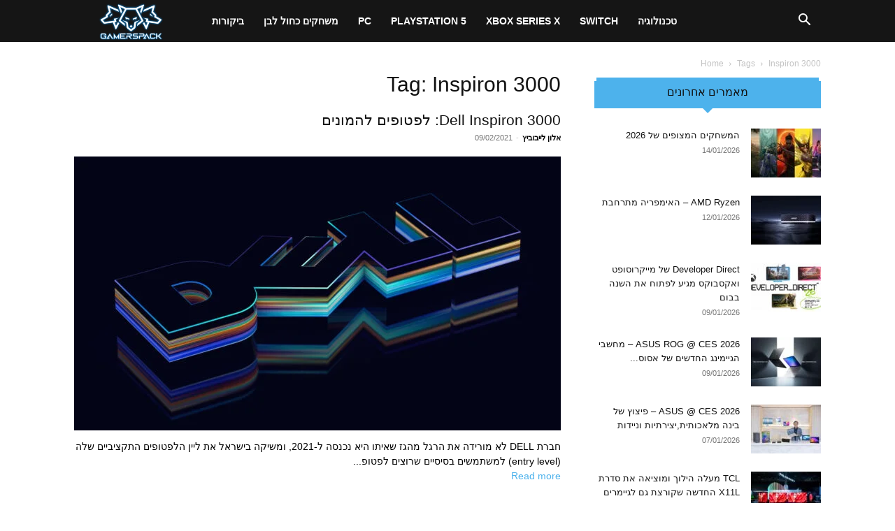

--- FILE ---
content_type: text/html; charset=UTF-8
request_url: https://gamerspack.co.il/tag/inspiron-3000/
body_size: 43293
content:
<!doctype html >
<!--[if IE 8]><html class="ie8" lang="en"> <![endif]-->
<!--[if IE 9]><html class="ie9" lang="en"> <![endif]-->
<!--[if gt IE 8]><!--><html dir="rtl" lang="he-IL" prefix="og: https://ogp.me/ns#"> <!--<![endif]--><head><script data-no-optimize="1">var litespeed_docref=sessionStorage.getItem("litespeed_docref");litespeed_docref&&(Object.defineProperty(document,"referrer",{get:function(){return litespeed_docref}}),sessionStorage.removeItem("litespeed_docref"));</script> <meta charset="UTF-8" /><meta name="viewport" content="width=device-width, initial-scale=1.0"><link rel="pingback" href="https://gamerspack.co.il/xmlrpc.php" /><style>img:is([sizes="auto" i], [sizes^="auto," i]) { contain-intrinsic-size: 3000px 1500px }</style><title>Inspiron 3000 - GamersPack ישראל</title><meta name="robots" content="max-image-preview:large" /><link rel="canonical" href="https://gamerspack.co.il/tag/inspiron-3000/" /><meta name="generator" content="All in One SEO Pro (AIOSEO) 4.9.3" /><meta property="og:locale" content="he_IL" /><meta property="og:site_name" content="GamersPack ישראל - משחקי וידאו: טכנולוגיה, חדשות, ביקורות וקהילה" /><meta property="og:type" content="article" /><meta property="og:title" content="Inspiron 3000 - GamersPack ישראל" /><meta property="og:url" content="https://gamerspack.co.il/tag/inspiron-3000/" /><meta property="og:image" content="https://gamerspack.co.il/wp-content/uploads/2024/02/1000x1000.jpg" /><meta property="og:image:secure_url" content="https://gamerspack.co.il/wp-content/uploads/2024/02/1000x1000.jpg" /><meta property="og:image:width" content="1001" /><meta property="og:image:height" content="1001" /><meta property="article:publisher" content="https://www.facebook.com/GamerspackIsrael" /><meta name="twitter:card" content="summary_large_image" /><meta name="twitter:title" content="Inspiron 3000 - GamersPack ישראל" /><meta name="twitter:image" content="https://gamerspack.co.il/wp-content/uploads/2024/02/1000x1000.jpg" /> <script type="application/ld+json" class="aioseo-schema">{"@context":"https:\/\/schema.org","@graph":[{"@type":"BreadcrumbList","@id":"https:\/\/gamerspack.co.il\/tag\/inspiron-3000\/#breadcrumblist","itemListElement":[{"@type":"ListItem","@id":"https:\/\/gamerspack.co.il#listItem","position":1,"name":"Home","item":"https:\/\/gamerspack.co.il","nextItem":{"@type":"ListItem","@id":"https:\/\/gamerspack.co.il\/tag\/inspiron-3000\/#listItem","name":"Inspiron 3000"}},{"@type":"ListItem","@id":"https:\/\/gamerspack.co.il\/tag\/inspiron-3000\/#listItem","position":2,"name":"Inspiron 3000","previousItem":{"@type":"ListItem","@id":"https:\/\/gamerspack.co.il#listItem","name":"Home"}}]},{"@type":"CollectionPage","@id":"https:\/\/gamerspack.co.il\/tag\/inspiron-3000\/#collectionpage","url":"https:\/\/gamerspack.co.il\/tag\/inspiron-3000\/","name":"Inspiron 3000 - GamersPack \u05d9\u05e9\u05e8\u05d0\u05dc","inLanguage":"he-IL","isPartOf":{"@id":"https:\/\/gamerspack.co.il\/#website"},"breadcrumb":{"@id":"https:\/\/gamerspack.co.il\/tag\/inspiron-3000\/#breadcrumblist"}},{"@type":"Organization","@id":"https:\/\/gamerspack.co.il\/#organization","name":"GamersPack \u05d9\u05e9\u05e8\u05d0\u05dc","description":"\u05de\u05e9\u05d7\u05e7\u05d9 \u05d5\u05d9\u05d3\u05d0\u05d5: \u05d8\u05db\u05e0\u05d5\u05dc\u05d5\u05d2\u05d9\u05d4, \u05d7\u05d3\u05e9\u05d5\u05ea, \u05d1\u05d9\u05e7\u05d5\u05e8\u05d5\u05ea \u05d5\u05e7\u05d4\u05d9\u05dc\u05d4","url":"https:\/\/gamerspack.co.il\/","logo":{"@type":"ImageObject","url":"https:\/\/gamerspack.co.il\/wp-content\/uploads\/2024\/02\/1000x1000.jpg","@id":"https:\/\/gamerspack.co.il\/tag\/inspiron-3000\/#organizationLogo","width":1001,"height":1001},"image":{"@id":"https:\/\/gamerspack.co.il\/tag\/inspiron-3000\/#organizationLogo"},"sameAs":["https:\/\/www.facebook.com\/GamerspackIsrael"]},{"@type":"WebSite","@id":"https:\/\/gamerspack.co.il\/#website","url":"https:\/\/gamerspack.co.il\/","name":"GamersPack \u05d9\u05e9\u05e8\u05d0\u05dc","description":"\u05de\u05e9\u05d7\u05e7\u05d9 \u05d5\u05d9\u05d3\u05d0\u05d5: \u05d8\u05db\u05e0\u05d5\u05dc\u05d5\u05d2\u05d9\u05d4, \u05d7\u05d3\u05e9\u05d5\u05ea, \u05d1\u05d9\u05e7\u05d5\u05e8\u05d5\u05ea \u05d5\u05e7\u05d4\u05d9\u05dc\u05d4","inLanguage":"he-IL","publisher":{"@id":"https:\/\/gamerspack.co.il\/#organization"}}]}</script> <link rel="icon" type="image/png" href="https://gamerspack.co.il/wp-content/uploads/2020/06/LogoFavicon.png"><link rel="apple-touch-icon" sizes="76x76" href="https://www.gamerspack.com/wp-content/uploads/2018/10/GamersPack-Logo-Small.png"/><link rel="apple-touch-icon" sizes="120x120" href="https://www.gamerspack.com/wp-content/uploads/2018/10/GamersPack-Logo-Small.png"/><link rel="apple-touch-icon" sizes="152x152" href="https://www.gamerspack.com/wp-content/uploads/2018/10/GamersPack-Logo-Small.png"/><link rel="apple-touch-icon" sizes="114x114" href="https://www.gamerspack.com/wp-content/uploads/2018/10/GamersPack-Logo-Small.png"/><link rel="apple-touch-icon" sizes="144x144" href="https://www.gamerspack.com/wp-content/uploads/2018/10/GamersPack-Logo-Small.png"/><link rel='dns-prefetch' href='//www.googletagmanager.com' /><link rel='dns-prefetch' href='//fonts.googleapis.com' /><link rel='dns-prefetch' href='//pagead2.googlesyndication.com' /><link rel="alternate" type="application/rss+xml" title="GamersPack ישראל &laquo; פיד‏" href="https://gamerspack.co.il/feed/" /><link rel="alternate" type="application/rss+xml" title="GamersPack ישראל &laquo; פיד תגובות‏" href="https://gamerspack.co.il/comments/feed/" /><link rel="alternate" type="application/rss+xml" title="GamersPack ישראל &laquo; פיד מהתגית Inspiron 3000" href="https://gamerspack.co.il/tag/inspiron-3000/feed/" /><style id="litespeed-ccss">body{--wp--preset--color--black:#000;--wp--preset--color--cyan-bluish-gray:#abb8c3;--wp--preset--color--white:#fff;--wp--preset--color--pale-pink:#f78da7;--wp--preset--color--vivid-red:#cf2e2e;--wp--preset--color--luminous-vivid-orange:#ff6900;--wp--preset--color--luminous-vivid-amber:#fcb900;--wp--preset--color--light-green-cyan:#7bdcb5;--wp--preset--color--vivid-green-cyan:#00d084;--wp--preset--color--pale-cyan-blue:#8ed1fc;--wp--preset--color--vivid-cyan-blue:#0693e3;--wp--preset--color--vivid-purple:#9b51e0;--wp--preset--gradient--vivid-cyan-blue-to-vivid-purple:linear-gradient(135deg,rgba(6,147,227,1) 0%,#9b51e0 100%);--wp--preset--gradient--light-green-cyan-to-vivid-green-cyan:linear-gradient(135deg,#7adcb4 0%,#00d082 100%);--wp--preset--gradient--luminous-vivid-amber-to-luminous-vivid-orange:linear-gradient(135deg,rgba(252,185,0,1) 0%,rgba(255,105,0,1) 100%);--wp--preset--gradient--luminous-vivid-orange-to-vivid-red:linear-gradient(135deg,rgba(255,105,0,1) 0%,#cf2e2e 100%);--wp--preset--gradient--very-light-gray-to-cyan-bluish-gray:linear-gradient(135deg,#eee 0%,#a9b8c3 100%);--wp--preset--gradient--cool-to-warm-spectrum:linear-gradient(135deg,#4aeadc 0%,#9778d1 20%,#cf2aba 40%,#ee2c82 60%,#fb6962 80%,#fef84c 100%);--wp--preset--gradient--blush-light-purple:linear-gradient(135deg,#ffceec 0%,#9896f0 100%);--wp--preset--gradient--blush-bordeaux:linear-gradient(135deg,#fecda5 0%,#fe2d2d 50%,#6b003e 100%);--wp--preset--gradient--luminous-dusk:linear-gradient(135deg,#ffcb70 0%,#c751c0 50%,#4158d0 100%);--wp--preset--gradient--pale-ocean:linear-gradient(135deg,#fff5cb 0%,#b6e3d4 50%,#33a7b5 100%);--wp--preset--gradient--electric-grass:linear-gradient(135deg,#caf880 0%,#71ce7e 100%);--wp--preset--gradient--midnight:linear-gradient(135deg,#020381 0%,#2874fc 100%);--wp--preset--font-size--small:11px;--wp--preset--font-size--medium:20px;--wp--preset--font-size--large:32px;--wp--preset--font-size--x-large:42px;--wp--preset--font-size--regular:15px;--wp--preset--font-size--larger:50px;--wp--preset--spacing--20:.44rem;--wp--preset--spacing--30:.67rem;--wp--preset--spacing--40:1rem;--wp--preset--spacing--50:1.5rem;--wp--preset--spacing--60:2.25rem;--wp--preset--spacing--70:3.38rem;--wp--preset--spacing--80:5.06rem;--wp--preset--shadow--natural:6px 6px 9px rgba(0,0,0,.2);--wp--preset--shadow--deep:12px 12px 50px rgba(0,0,0,.4);--wp--preset--shadow--sharp:6px 6px 0px rgba(0,0,0,.2);--wp--preset--shadow--outlined:6px 6px 0px -3px rgba(255,255,255,1),6px 6px rgba(0,0,0,1);--wp--preset--shadow--crisp:6px 6px 0px rgba(0,0,0,1)}.clearfix{*zoom:1}.clearfix:after,.clearfix:before{display:table;content:'';line-height:0}.clearfix:after{clear:both}:root{--td_theme_color:#4db2ec;--td_grid_border_color:#ededed;--td_black:#222;--td_text_color:#111}.clearfix{*zoom:1}.clearfix:before,.clearfix:after{display:table;content:"";line-height:0}.clearfix:after{clear:both}html{font-family:sans-serif;-ms-text-size-adjust:100%;-webkit-text-size-adjust:100%}body{margin:0}a{background-color:transparent}img{border:0}input{color:inherit;font:inherit;margin:0}html input[type=button],input[type=submit]{-webkit-appearance:button}input::-moz-focus-inner{border:0;padding:0}input{line-height:normal}*{-webkit-box-sizing:border-box;-moz-box-sizing:border-box;box-sizing:border-box}*:before,*:after{-webkit-box-sizing:border-box;-moz-box-sizing:border-box;box-sizing:border-box}img{max-width:100%;height:auto}.td-main-content-wrap{background-color:#fff}.td-container{width:1068px;margin-right:auto;margin-left:auto}.td-container:before,.td-container:after{display:table;content:'';line-height:0}.td-container:after{clear:both}.td-pb-row{*zoom:1;margin-right:-24px;margin-left:-24px;position:relative}.td-pb-row:before,.td-pb-row:after{display:table;content:''}.td-pb-row:after{clear:both}.td-pb-row [class*=td-pb-span]{display:block;min-height:1px;float:left;padding-right:24px;padding-left:24px;position:relative}@media (min-width:1019px) and (max-width:1140px){.td-pb-row [class*=td-pb-span]{padding-right:20px;padding-left:20px}}@media (min-width:768px) and (max-width:1018px){.td-pb-row [class*=td-pb-span]{padding-right:14px;padding-left:14px}}@media (max-width:767px){.td-pb-row [class*=td-pb-span]{padding-right:0;padding-left:0;float:none;width:100%}}.td-ss-main-sidebar{-webkit-backface-visibility:hidden;-webkit-perspective:1000}.td-pb-span4{width:33.33333333%}.td-pb-span8{width:66.66666667%}.td-block-span12{width:100%}@media (min-width:1019px) and (max-width:1140px){.td-container{width:980px}.td-pb-row{margin-right:-20px;margin-left:-20px}}@media (min-width:768px) and (max-width:1018px){.td-container{width:740px}.td-pb-row{margin-right:-14px;margin-left:-14px}}@media (max-width:767px){.td-container{width:100%;padding-left:20px;padding-right:20px}.td-pb-row{width:100%;margin-left:0;margin-right:0}}.td-header-wrap{position:relative;z-index:2000}.td-header-row{*zoom:1;font-family:'Open Sans','Open Sans Regular',sans-serif}.td-header-row:before,.td-header-row:after{display:table;content:''}.td-header-row:after{clear:both}@media (max-width:767px){#td-header-search-button{display:none}}#td-header-search-button-mob{display:none}@media (max-width:767px){#td-header-search-button-mob{display:block}}@media (min-width:768px){.td-drop-down-search .td-search-form{margin:20px}}.td-header-wrap .td-drop-down-search{position:absolute;top:100%;right:0;visibility:hidden;opacity:0;transform:translate3d(0,20px,0);-webkit-transform:translate3d(0,20px,0);background-color:#fff;-webkit-box-shadow:0 2px 6px rgba(0,0,0,.2);box-shadow:0 2px 6px rgba(0,0,0,.2);border-top:0;width:342px}.td-header-wrap .td-drop-down-search .btn{position:absolute;height:32px;min-width:67px;line-height:17px;padding:7px 15px 8px;text-shadow:none;vertical-align:top;right:20px;margin:0!important}.td-header-wrap .td-drop-down-search:before{position:absolute;top:-9px;right:19px;display:block;content:'';width:0;height:0;border-style:solid;border-width:0 5.5px 6px;border-color:transparent transparent var(--td_theme_color,#4db2ec) transparent}.td-header-wrap .td-drop-down-search:after{position:absolute;top:-3px;display:block;content:'';right:0;left:0;margin:0 auto;width:100%;height:3px;background-color:var(--td_theme_color,#4db2ec)}.td-header-wrap #td-header-search{width:235px;height:32px;margin:0;border-right:0;line-height:17px;border-color:#eaeaea!important}@media (max-width:767px){.td-header-wrap #td-header-search{width:91%;font-size:16px}}.td-header-menu-wrap-full{z-index:9998;position:relative}@media (max-width:767px){.td-header-wrap .td-header-menu-wrap-full,.td-header-wrap .td-header-menu-wrap,.td-header-wrap .td-header-main-menu{background-color:var(--td_mobile_menu_color,#222)!important;height:54px!important}.header-search-wrap .td-icon-search{color:var(--td_mobile_icons_color,#fff)!important}}.td-header-wrap .td-header-menu-wrap-full{background-color:#fff}.td-header-main-menu{position:relative;z-index:999;padding-right:48px}@media (max-width:767px){.td-header-main-menu{padding-right:64px;padding-left:2px}}.sf-menu,.sf-menu ul,.sf-menu li{margin:0;list-style:none}@media (max-width:767px){.sf-menu{display:none}}.sf-menu ul{position:absolute;top:-999em;width:10em}.sf-menu ul li{width:100%}.sf-menu li{float:left;position:relative}.sf-menu .td-menu-item>a{display:block;position:relative}.sf-menu>li>a{padding:0 14px;line-height:48px;font-size:14px;color:#000;font-weight:700;text-transform:uppercase;-webkit-backface-visibility:hidden}@media (min-width:768px) and (max-width:1018px){.sf-menu>li>a{padding:0 9px;font-size:11px}}.sf-menu>li>a:after{background-color:transparent;content:'';width:0;height:3px;position:absolute;bottom:0;left:0;right:0;margin:0 auto;-webkit-transform:translate3d(0,0,0);transform:translate3d(0,0,0)}#td-header-menu{display:inline-block;vertical-align:top}.sf-menu ul{background-color:#fff}.sf-menu .sub-menu{-webkit-backface-visibility:hidden}.header-search-wrap{position:absolute;top:0;right:0;z-index:999}.header-search-wrap .td-icon-search{display:inline-block;font-size:19px;width:48px;line-height:48px;text-align:center}@media (min-width:768px) and (max-width:1018px){.header-search-wrap .td-icon-search{font-size:15px}}@media (max-width:767px){.header-search-wrap .td-icon-search{height:54px;width:54px;line-height:54px;font-size:22px;margin-right:2px}}#td-outer-wrap{overflow:hidden}@media (max-width:767px){#td-outer-wrap{margin:auto;width:100%;-webkit-transform-origin:50% 200px 0;transform-origin:50% 200px 0}}#td-top-mobile-toggle{display:none}@media (max-width:767px){#td-top-mobile-toggle{display:inline-block;position:relative}}#td-top-mobile-toggle a{display:inline-block}#td-top-mobile-toggle i{font-size:27px;width:64px;line-height:54px;height:54px;display:inline-block;padding-top:1px;color:var(--td_mobile_icons_color,#fff)}.td-menu-background{background-repeat:var(--td_mobile_background_repeat,no-repeat);background-size:var(--td_mobile_background_size,cover);background-position:var(--td_mobile_background_size,center top);position:fixed;top:0;display:block;width:100%;height:113%;z-index:9999;visibility:hidden;transform:translate3d(-100%,0,0);-webkit-transform:translate3d(-100%,0,0)}.td-menu-background:before{content:'';width:100%;height:100%;position:absolute;top:0;left:0;opacity:.98;background:#313b45;background:-webkit-gradient(left top,left bottom,color-stop(0%,var(--td_mobile_gradient_one_mob,#313b45)),color-stop(100%,var(--td_mobile_gradient_two_mob,#3393b8)));background:linear-gradient(to bottom,var(--td_mobile_gradient_one_mob,#313b45) 0%,var(--td_mobile_gradient_two_mob,#3393b8) 100%);filter:progid:DXImageTransform.Microsoft.gradient(startColorstr='var(--td_mobile_gradient_one_mob, #313b45)',endColorstr='var(--td_mobile_gradient_two_mob, #3393b8)',GradientType=0)}#td-mobile-nav{padding:0;position:fixed;width:100%;height:calc(100% + 1px);top:0;z-index:9999;visibility:hidden;transform:translate3d(-99%,0,0);-webkit-transform:translate3d(-99%,0,0);left:-1%;font-family:-apple-system,".SFNSText-Regular","San Francisco","Roboto","Segoe UI","Helvetica Neue","Lucida Grande",sans-serif}#td-mobile-nav{height:1px;overflow:hidden}#td-mobile-nav .td-menu-socials{padding:0 65px 0 20px;overflow:hidden;height:60px}#td-mobile-nav .td-social-icon-wrap{margin:20px 5px 0 0;display:inline-block}#td-mobile-nav .td-social-icon-wrap i{border:none;background-color:transparent;font-size:14px;width:40px;height:40px;line-height:38px;color:var(--td_mobile_text_color,#fff);vertical-align:middle}#td-mobile-nav .td-social-icon-wrap .td-icon-instagram{font-size:16px}.td-mobile-close{position:absolute;right:1px;top:0;z-index:1000}.td-mobile-close .td-icon-close-mobile{height:70px;width:70px;line-height:70px;font-size:21px;color:var(--td_mobile_text_color,#fff);top:4px;position:relative}.td-mobile-content{padding:20px 20px 0}.td-mobile-container{padding-bottom:20px;position:relative}.td-mobile-content ul{list-style:none;margin:0;padding:0}.td-mobile-content li{float:none;margin-left:0;-webkit-touch-callout:none}.td-mobile-content li a{display:block;line-height:21px;font-size:21px;color:var(--td_mobile_text_color,#fff);margin-left:0;padding:12px 30px 12px 12px;font-weight:700}.td-mobile-container{opacity:1}.td-search-wrap-mob{padding:0;position:absolute;width:100%;height:auto;top:0;text-align:center;z-index:9999;visibility:hidden;color:var(--td_mobile_text_color,#fff);font-family:-apple-system,".SFNSText-Regular","San Francisco","Roboto","Segoe UI","Helvetica Neue","Lucida Grande",sans-serif}.td-search-wrap-mob .td-drop-down-search{opacity:0;visibility:hidden;-webkit-backface-visibility:hidden;position:relative}.td-search-wrap-mob #td-header-search-mob{color:var(--td_mobile_text_color,#fff);font-weight:700;font-size:26px;height:40px;line-height:36px;border:0;background:0 0;outline:0;margin:8px 0;padding:0;text-align:center}.td-search-wrap-mob .td-search-input{margin:0 5%;position:relative}.td-search-wrap-mob .td-search-input span{opacity:.8;font-size:12px}.td-search-wrap-mob .td-search-input:before,.td-search-wrap-mob .td-search-input:after{content:'';position:absolute;display:block;width:100%;height:1px;background-color:var(--td_mobile_text_color,#fff);bottom:0;left:0;opacity:.2}.td-search-wrap-mob .td-search-input:after{opacity:.8;transform:scaleX(0);-webkit-transform:scaleX(0)}.td-search-wrap-mob .td-search-form{margin-bottom:30px}.td-search-background{background-repeat:no-repeat;background-size:cover;background-position:center top;position:fixed;top:0;display:block;width:100%;height:113%;z-index:9999;transform:translate3d(100%,0,0);-webkit-transform:translate3d(100%,0,0);visibility:hidden}.td-search-background:before{content:'';width:100%;height:100%;position:absolute;top:0;left:0;opacity:.98;background:#313b45;background:-webkit-gradient(left top,left bottom,color-stop(0%,var(--td_mobile_gradient_one_mob,#313b45)),color-stop(100%,var(--td_mobile_gradient_two_mob,#3393b8)));background:linear-gradient(to bottom,var(--td_mobile_gradient_one_mob,#313b45) 0%,var(--td_mobile_gradient_two_mob,#3393b8) 100%);filter:progid:DXImageTransform.Microsoft.gradient(startColorstr='var(--td_mobile_gradient_one_mob, #313b45)',endColorstr='var(--td_mobile_gradient_two_mob, #3393b8)',GradientType=0)}.td-search-close{text-align:right;z-index:1000}.td-search-close .td-icon-close-mobile{height:70px;width:70px;line-height:70px;font-size:21px;color:var(--td_mobile_text_color,#fff);position:relative;top:4px;right:0}.td-login-inputs{position:relative}body{font-family:Verdana,BlinkMacSystemFont,-apple-system,"Segoe UI",Roboto,Oxygen,Ubuntu,Cantarell,"Open Sans","Helvetica Neue",sans-serif;font-size:14px;line-height:21px}a{color:var(--td_theme_color,#4db2ec);text-decoration:none}ul{padding:0}ul li{line-height:24px;margin-left:21px}h1,h3,h4{font-family:'Roboto',sans-serif;color:var(--td_text_color,#111);font-weight:400;margin:6px 0}h3>a{color:var(--td_text_color,#111)}h1{font-size:32px;line-height:40px;margin-top:33px;margin-bottom:23px}h3{font-size:22px;line-height:30px;margin-top:27px;margin-bottom:17px}h4{font-size:19px;line-height:29px;margin-top:24px;margin-bottom:14px}input[type=submit]{font-family:'Roboto',sans-serif;font-size:13px;background-color:var(--td_black,#222);border-radius:0;color:#fff;border:none;padding:8px 15px;font-weight:500}input[type=text]{font-size:12px;line-height:21px;color:#444;border:1px solid #e1e1e1;width:100%;max-width:100%;height:34px;padding:3px 9px}@media (max-width:767px){input[type=text]{font-size:16px}}input[type=password]{width:100%;position:relative;top:0;display:inline-table;vertical-align:middle;font-size:12px;line-height:21px;color:#444;border:1px solid #ccc;max-width:100%;height:34px;padding:3px 9px;margin-bottom:10px}@media (max-width:767px){input[type=password]{font-size:16px}}.td_module_wrap{position:relative;padding-bottom:35px}.td_module_wrap .entry-title{font-size:21px;line-height:25px;margin:0 0 6px}.entry-title{word-wrap:break-word}.td-module-thumb{position:relative;margin-bottom:13px}.td-module-thumb .entry-thumb{display:block}.td-module-meta-info{font-family:'Open Sans','Open Sans Regular',sans-serif;font-size:11px;margin-bottom:7px;line-height:1;min-height:17px}.td-post-author-name{font-weight:700;display:inline-block;position:relative;top:2px}.td-post-author-name a{color:#000}.td-post-author-name span{color:#ccc;margin:0 2px;font-weight:400}.td-post-date{color:#767676;display:inline-block;position:relative;top:2px}.td-module-image{position:relative}.td-block-title span{display:inline-block}.td-page-title{font-size:30px;line-height:38px;margin:-9px 0 19px}.td-page-title{color:var(--td_page_title_color,var(--td_text_color,#111))}@media (min-width:768px) and (max-width:1018px){body .td-page-title{font-size:26px;line-height:34px;margin:-2px 0 19px}}@media (max-width:767px){body .td-page-title{font-size:24px;line-height:32px}}.td-main-content-wrap{padding-bottom:40px}@media (max-width:767px){.td-main-content-wrap{padding-bottom:26px}}.td-ss-main-sidebar{perspective:unset!important}.td-crumb-container{min-height:35px;margin-bottom:9px;padding-top:21px}@media (min-width:768px) and (max-width:1018px){.td-crumb-container{padding-top:16px}}@media (max-width:767px){.td-crumb-container{padding-top:11px}}.entry-crumbs{font-family:'Open Sans','Open Sans Regular',sans-serif;font-size:12px;color:#c3c3c3;line-height:18px;padding-top:1px;padding-bottom:2px}.entry-crumbs a{color:#c3c3c3}.entry-crumbs .td-bread-sep{font-size:8px;margin:0 5px}[class^=td-icon-]:before,[class*=" td-icon-"]:before{font-family:'newspaper';speak:none;font-style:normal;font-weight:400;font-variant:normal;text-transform:none;line-height:1;text-align:center;-webkit-font-smoothing:antialiased;-moz-osx-font-smoothing:grayscale}[class*=td-icon-]{line-height:1;text-align:center;display:inline-block}.td-icon-right:before{content:'\e803'}.td-icon-menu-up:before{content:'\e809'}.td-icon-search:before{content:'\e80a'}.td-icon-menu-left:before{content:'\e80c'}.td-icon-menu-right:before{content:'\e80d'}.rtl .td-next-prev-wrap .td-icon-menu-left:before{content:'\e80d'}.rtl .td-next-prev-wrap .td-icon-menu-right:before{content:'\e80c'}.td-icon-facebook:before{content:'\e818'}.td-icon-instagram:before{content:'\e81d'}.td-icon-twitter:before{content:'\e831'}.td-icon-youtube:before{content:'\e836'}.td-icon-mobile:before{content:'\e83e'}.td-icon-close-mobile:before{content:'\e900'}.td-icon-modal-back:before{content:'\e901'}.clearfix{*zoom:1}.clearfix:before,.clearfix:after{display:table;content:"";line-height:0}.clearfix:after{clear:both}.rtl .td-mobile-main-menu{display:flex;flex-direction:column-reverse}.td_block_wrap{margin-bottom:48px;position:relative;clear:both}@media (max-width:767px){.td_block_wrap{margin-bottom:32px}}.td_block_wrap .td-next-prev-wrap{margin-top:20px}@media (max-width:767px){.td_block_wrap .td-next-prev-wrap{margin-bottom:0}}.td-block-title-wrap{position:relative}.td_with_ajax_pagination{transform:translate3d(0,0,0);-webkit-transform:translate3d(0,0,0);overflow:hidden}.td-next-prev-wrap{position:relative;clear:both}.td-next-prev-wrap a{display:inline-block;margin-right:7px;width:25px;height:25px;border:1px solid #dcdcdc;line-height:24px;text-align:center;vertical-align:middle;font-size:7px;color:#b7b7b7}.td-next-prev-wrap .ajax-page-disabled{opacity:.5}.td-next-prev-wrap .td-ajax-next-page{padding-left:2px}.td-next-prev-wrap .td-ajax-prev-page{padding-right:1px}.rtl .td-next-prev-wrap .td-ajax-next-page{padding-right:2px;padding-left:0}.rtl .td-next-prev-wrap .td-ajax-prev-page{padding-left:1px;padding-right:0}@-moz-document url-prefix(){.td-next-prev-wrap a{line-height:23px}}.mfp-hide{display:none!important}.white-popup-block{position:relative;margin:0 auto;max-width:500px;min-height:500px;font-family:'Open Sans','Open Sans Regular',sans-serif;text-align:center;color:#fff;vertical-align:top;-webkit-box-shadow:0px 0px 20px 0px rgba(0,0,0,.2);box-shadow:0px 0px 20px 0px rgba(0,0,0,.2);padding:0 0 24px;overflow:hidden}.white-popup-block:after{content:'';width:100%;height:100%;position:absolute;top:0;left:0;display:block;background:var(--td_login_gradient_one,rgba(0,69,130,.8));background:-webkit-gradient(left bottom,right top,color-stop(0%,var(--td_login_gradient_one,rgba(0,69,130,.8))),color-stop(100%,var(--td_login_gradient_two,rgba(38,134,146,.8))));background:linear-gradient(45deg,var(--td_login_gradient_one,rgba(0,69,130,.8)) 0%,var(--td_login_gradient_two,rgba(38,134,146,.8)) 100%);filter:progid:DXImageTransform.Microsoft.gradient(startColorstr='#2a80cb',endColorstr='#42bdcd',GradientType=1);z-index:-2}.white-popup-block:before{content:'';width:100%;height:100%;position:absolute;top:0;left:0;display:block;background-repeat:var(--td_login_background_repeat,no-repeat);background-size:var(--td_login_background_size,cover);background-position:var(--td_login_background_position,top);opacity:var(--td_login_background_opacity,1);z-index:-3}#login_pass{display:none!important}.td-container-wrap{background-color:var(--td_container_transparent,#fff);margin-left:auto;margin-right:auto}.wpb_button{display:inline-block;font-family:'Open Sans','Open Sans Regular',sans-serif;font-weight:600;line-height:24px;text-shadow:none;border:none;border-radius:0;margin-bottom:21px}.clearfix{*zoom:1}.clearfix:before,.clearfix:after{display:table;content:"";line-height:0}.clearfix:after{clear:both}html{font-family:sans-serif;-ms-text-size-adjust:100%;-webkit-text-size-adjust:100%}body{margin:0}a{background-color:transparent}h1{font-size:2em;margin:.67em 0}img{border:0}input{color:inherit;font:inherit;margin:0}html input[type=button],input[type=submit]{-webkit-appearance:button}input::-moz-focus-inner{border:0;padding:0}input{line-height:normal}.td-main-menu-logo{display:none;float:left;margin-right:10px;height:48px}@media (max-width:767px){.td-main-menu-logo{display:block;margin-right:0;height:0}}.td-main-menu-logo a{line-height:48px}.td-main-menu-logo img{padding:3px 0;position:relative;vertical-align:middle;max-height:48px;width:auto}@media (max-width:767px){.td-main-menu-logo img{margin:auto;bottom:0;top:0;left:0;right:0;position:absolute;padding:0}}@media (max-width:1140px){.td-main-menu-logo img{max-width:180px}}.td-visual-hidden{border:0;width:1px;height:1px;margin:-1px;overflow:hidden;padding:0;position:absolute}.td-logo-in-menu .td-sticky-header.td-mobile-logo{display:none}@media (max-width:767px){.td-logo-in-menu .td-sticky-header.td-mobile-logo{display:block}}.td-logo-in-menu .td-sticky-header.td-header-logo{display:block}@media (max-width:767px){.td-logo-in-menu .td-sticky-header.td-header-logo{display:none}}.td-header-top-menu-full{position:relative;z-index:9999}@media (max-width:767px){.td-header-top-menu-full{display:none}}@-moz-document url-prefix(){@media (min-width:768px){.td-header-style-5 .td-main-menu-logo a img{top:-1px}}}.td-header-style-5 #td-header-menu{display:block}.td-header-style-5 .td-header-top-menu-full{background-color:#f9f9f9}.td-header-style-5 .td-header-top-menu-full .td-header-top-menu{color:#000}.td-header-style-5 .td-header-top-menu-full a{color:#000}.td-header-style-5 .td-main-menu-logo{display:block;margin-right:0;height:60px}@media (max-width:767px){.td-header-style-5 .td-main-menu-logo{float:left;margin:0;display:inline;width:0;height:0}}.td-header-style-5 .td-main-menu-logo a{line-height:60px}.td-header-style-5 .td-main-menu-logo img{max-height:60px;margin-right:20px}@media (min-width:768px) and (max-width:1018px){.td-header-style-5 .td-main-menu-logo img{margin-right:10px}}@media (max-width:767px){.td-header-style-5 .td-main-menu-logo img{max-height:48px;margin:auto}}.td-header-style-5 .header-search-wrap #td-header-search-button .td-icon-search{line-height:60px;color:#fff}.td-header-style-5 .td-header-menu-wrap-full{background-color:#151515}.td-header-style-5 .sf-menu>li>a{color:#fff;line-height:60px}@media (min-width:1019px) and (max-width:1140px){.td-header-style-5 .sf-menu>li>a{padding:0 12px}}.td-header-style-5 .sf-menu>li>a:after{display:none}.td-header-style-5 .td-mega-menu ul{border-top:none}@media (max-width:767px){.td-header-style-5 .td-header-menu-wrap-full{height:54px!important}.td-header-style-5 .td-header-main-menu{height:54px}}.td-mega-menu{position:static!important}.td-mega-menu ul.sub-menu{position:absolute;width:1114px!important;height:auto;left:50%!important;transform:translateX(-50%);-webkit-transform:translateX(-50%);display:none;border:1px solid #eaeaea;box-shadow:0 2px 6px rgba(0,0,0,.1)}@media (min-width:1019px) and (max-width:1140px){.td-mega-menu ul.sub-menu{width:1024px!important}}@media (min-width:768px) and (max-width:1018px){.td-mega-menu ul.sub-menu{width:786px!important}}.td-mega-menu .td_block_mega_menu .td-next-prev-wrap{margin:0 0 22px 22px}.td_block_mega_menu{display:table;width:100%;margin-bottom:0!important}.td-mega-row{display:table-cell;padding:22px 0 10px}@media (min-width:768px) and (max-width:1018px){.td-mega-row{padding-bottom:6px}}.td-mega-span{width:196px;min-height:202px;float:left;margin-left:22px}@media (min-width:1019px) and (max-width:1140px){.td-mega-span{width:178px;min-height:189px}}@media (min-width:768px) and (max-width:1018px){.td-mega-span{width:130px;min-height:176px}}.td-mega-span .td-module-thumb{position:relative;margin-bottom:0}.td-mega-span .entry-thumb{min-height:135px}@media (min-width:1019px) and (max-width:1140px){.td-mega-span .entry-thumb{min-height:122px}}@media (min-width:768px) and (max-width:1018px){.td-mega-span .entry-thumb{min-height:89px}}.td-mega-span h3{font-family:'Roboto',sans-serif;font-weight:500;font-size:13px;margin:7px 0 0;line-height:18px}@media (min-width:768px) and (max-width:1018px){.td-mega-span h3{font-size:12px;line-height:16px}}.td-mega-span h3 a{color:#333;display:block}.td-header-top-menu{color:#fff;font-size:11px}.td-header-top-menu a{color:#fff}@media (min-width:1019px) and (max-width:1140px){.td-header-top-menu{overflow:visible}}.td-social-icon-wrap>a{display:inline-block}.td-social-icon-wrap .td-icon-font{font-size:12px;width:30px;height:24px;line-height:24px}.td-social-icon-wrap .td-icon-instagram{font-size:15px}@media (max-width:767px){.td-social-icon-wrap{margin:0 3px}}.td_module_7{padding-bottom:26px}.td_module_7 .td-module-thumb{position:absolute;right:0;top:0}.td_module_7 .item-details{margin-right:116px;min-height:70px}.td_module_7 .entry-title{font-size:13px;line-height:20px;margin-bottom:4px;font-weight:500}@media (min-width:768px) and (max-width:1140px){.td_module_7 .entry-title{font-size:12px;line-height:18px}}@media (max-width:767px){.td_module_7 .entry-title{font-size:14px}}.td_module_7 .td-module-meta-info{margin-bottom:0}.td_module_12{padding-bottom:20px;border-bottom:1px dashed #f2f2f2;margin-bottom:30px}.td_module_12 .entry-title{font-size:34px;line-height:42px;margin-bottom:8px}@media (max-width:1018px){.td_module_12 .entry-title{font-size:26px;line-height:36px}}.td_module_12 .td-module-meta-info{margin-bottom:17px}.td-block-title span{display:inline-block}.td_block_template_17{transform:translateZ(0);-webkit-transform:translateZ(0)}.td_block_template_17 .td-block-title{font-size:16px;font-weight:500;margin:3px 3px 29px;padding:12px 0 11px;line-height:1;position:relative;text-align:center;border:1px solid #111;background-color:#fff;top:-3px}.td_block_template_17 .td-block-title>*{margin:0 15px}.td_block_template_17 .td-block-title:before{content:'';height:100%;position:absolute;top:4px;left:-4px;right:-4px;border:1px solid #111;background-color:#111;z-index:-1}.td_block_template_17 .td-block-title:after{content:'';position:absolute;top:100%;left:0;right:0;margin:3px auto 0;width:0;height:0;border-style:solid;border-width:8px 8px 0;border-color:#111 transparent transparent}.td_block_template_17 .td-block-title-wrap{transform:translateZ(0);-webkit-transform:translateZ(0);z-index:2}:root{--accent-color:#fff}:root{--td_header_color:#4db2ec}.td-header-wrap .td-header-top-menu-full{background-color:#4db2ec}.td-header-wrap .td-header-top-menu-full .td-header-top-menu,.td-header-wrap .td-header-top-menu-full{border-bottom:none}:root{--td_header_color:#4db2ec}.td-header-wrap .td-header-top-menu-full{background-color:#4db2ec}.td-header-wrap .td-header-top-menu-full .td-header-top-menu,.td-header-wrap .td-header-top-menu-full{border-bottom:none}.td-mega-menu ul.sub-menu{right:-50%!important}.td_block_template_17{transform:translateZ(0);-webkit-transform:translateZ(0)}.td_block_template_17 .td-block-title{font-size:16px;font-weight:500;margin:3px 3px 29px;padding:12px 0 11px;line-height:1;position:relative;text-align:center;border:1px solid var(--td_header_color,#111);background-color:var(--td_theme_color,#fff);top:-3px}.td_block_template_17 .td-block-title>*{color:var(--td_text_header_color,#111);margin:0 15px}.td_block_template_17 .td-block-title:before{content:'';height:100%;position:absolute;top:4px;left:-4px;right:-4px;border:1px solid var(--td_header_color,#111);background-color:var(--td_header_color,#111);z-index:-1}.td_block_template_17 .td-block-title:after{content:'';position:absolute;top:100%;left:0;right:0;margin:3px auto 0;width:0;height:0;border-style:solid;border-width:8px 8px 0;border-color:var(--td_header_color,#111) transparent transparent transparent}.td_block_template_17 .td-block-title-wrap{transform:translateZ(0);-webkit-transform:translateZ(0);z-index:2}</style><link rel="preload" data-asynced="1" data-optimized="2" as="style" onload="this.onload=null;this.rel='stylesheet'" href="https://gamerspack.co.il/wp-content/litespeed/ucss/e1cef9a597f2b6c39650ec6af9273617.css?ver=4e670" /><script data-optimized="1" type="litespeed/javascript" data-src="https://gamerspack.co.il/wp-content/plugins/litespeed-cache/assets/js/css_async.min.js"></script> <style id='classic-theme-styles-inline-css' type='text/css'>/*! This file is auto-generated */
.wp-block-button__link{color:#fff;background-color:#32373c;border-radius:9999px;box-shadow:none;text-decoration:none;padding:calc(.667em + 2px) calc(1.333em + 2px);font-size:1.125em}.wp-block-file__button{background:#32373c;color:#fff;text-decoration:none}</style><style id='global-styles-inline-css' type='text/css'>:root{--wp--preset--aspect-ratio--square: 1;--wp--preset--aspect-ratio--4-3: 4/3;--wp--preset--aspect-ratio--3-4: 3/4;--wp--preset--aspect-ratio--3-2: 3/2;--wp--preset--aspect-ratio--2-3: 2/3;--wp--preset--aspect-ratio--16-9: 16/9;--wp--preset--aspect-ratio--9-16: 9/16;--wp--preset--color--black: #000000;--wp--preset--color--cyan-bluish-gray: #abb8c3;--wp--preset--color--white: #ffffff;--wp--preset--color--pale-pink: #f78da7;--wp--preset--color--vivid-red: #cf2e2e;--wp--preset--color--luminous-vivid-orange: #ff6900;--wp--preset--color--luminous-vivid-amber: #fcb900;--wp--preset--color--light-green-cyan: #7bdcb5;--wp--preset--color--vivid-green-cyan: #00d084;--wp--preset--color--pale-cyan-blue: #8ed1fc;--wp--preset--color--vivid-cyan-blue: #0693e3;--wp--preset--color--vivid-purple: #9b51e0;--wp--preset--gradient--vivid-cyan-blue-to-vivid-purple: linear-gradient(135deg,rgba(6,147,227,1) 0%,rgb(155,81,224) 100%);--wp--preset--gradient--light-green-cyan-to-vivid-green-cyan: linear-gradient(135deg,rgb(122,220,180) 0%,rgb(0,208,130) 100%);--wp--preset--gradient--luminous-vivid-amber-to-luminous-vivid-orange: linear-gradient(135deg,rgba(252,185,0,1) 0%,rgba(255,105,0,1) 100%);--wp--preset--gradient--luminous-vivid-orange-to-vivid-red: linear-gradient(135deg,rgba(255,105,0,1) 0%,rgb(207,46,46) 100%);--wp--preset--gradient--very-light-gray-to-cyan-bluish-gray: linear-gradient(135deg,rgb(238,238,238) 0%,rgb(169,184,195) 100%);--wp--preset--gradient--cool-to-warm-spectrum: linear-gradient(135deg,rgb(74,234,220) 0%,rgb(151,120,209) 20%,rgb(207,42,186) 40%,rgb(238,44,130) 60%,rgb(251,105,98) 80%,rgb(254,248,76) 100%);--wp--preset--gradient--blush-light-purple: linear-gradient(135deg,rgb(255,206,236) 0%,rgb(152,150,240) 100%);--wp--preset--gradient--blush-bordeaux: linear-gradient(135deg,rgb(254,205,165) 0%,rgb(254,45,45) 50%,rgb(107,0,62) 100%);--wp--preset--gradient--luminous-dusk: linear-gradient(135deg,rgb(255,203,112) 0%,rgb(199,81,192) 50%,rgb(65,88,208) 100%);--wp--preset--gradient--pale-ocean: linear-gradient(135deg,rgb(255,245,203) 0%,rgb(182,227,212) 50%,rgb(51,167,181) 100%);--wp--preset--gradient--electric-grass: linear-gradient(135deg,rgb(202,248,128) 0%,rgb(113,206,126) 100%);--wp--preset--gradient--midnight: linear-gradient(135deg,rgb(2,3,129) 0%,rgb(40,116,252) 100%);--wp--preset--font-size--small: 11px;--wp--preset--font-size--medium: 20px;--wp--preset--font-size--large: 32px;--wp--preset--font-size--x-large: 42px;--wp--preset--font-size--regular: 15px;--wp--preset--font-size--larger: 50px;--wp--preset--spacing--20: 0.44rem;--wp--preset--spacing--30: 0.67rem;--wp--preset--spacing--40: 1rem;--wp--preset--spacing--50: 1.5rem;--wp--preset--spacing--60: 2.25rem;--wp--preset--spacing--70: 3.38rem;--wp--preset--spacing--80: 5.06rem;--wp--preset--shadow--natural: 6px 6px 9px rgba(0, 0, 0, 0.2);--wp--preset--shadow--deep: 12px 12px 50px rgba(0, 0, 0, 0.4);--wp--preset--shadow--sharp: 6px 6px 0px rgba(0, 0, 0, 0.2);--wp--preset--shadow--outlined: 6px 6px 0px -3px rgba(255, 255, 255, 1), 6px 6px rgba(0, 0, 0, 1);--wp--preset--shadow--crisp: 6px 6px 0px rgba(0, 0, 0, 1);}:where(.is-layout-flex){gap: 0.5em;}:where(.is-layout-grid){gap: 0.5em;}body .is-layout-flex{display: flex;}.is-layout-flex{flex-wrap: wrap;align-items: center;}.is-layout-flex > :is(*, div){margin: 0;}body .is-layout-grid{display: grid;}.is-layout-grid > :is(*, div){margin: 0;}:where(.wp-block-columns.is-layout-flex){gap: 2em;}:where(.wp-block-columns.is-layout-grid){gap: 2em;}:where(.wp-block-post-template.is-layout-flex){gap: 1.25em;}:where(.wp-block-post-template.is-layout-grid){gap: 1.25em;}.has-black-color{color: var(--wp--preset--color--black) !important;}.has-cyan-bluish-gray-color{color: var(--wp--preset--color--cyan-bluish-gray) !important;}.has-white-color{color: var(--wp--preset--color--white) !important;}.has-pale-pink-color{color: var(--wp--preset--color--pale-pink) !important;}.has-vivid-red-color{color: var(--wp--preset--color--vivid-red) !important;}.has-luminous-vivid-orange-color{color: var(--wp--preset--color--luminous-vivid-orange) !important;}.has-luminous-vivid-amber-color{color: var(--wp--preset--color--luminous-vivid-amber) !important;}.has-light-green-cyan-color{color: var(--wp--preset--color--light-green-cyan) !important;}.has-vivid-green-cyan-color{color: var(--wp--preset--color--vivid-green-cyan) !important;}.has-pale-cyan-blue-color{color: var(--wp--preset--color--pale-cyan-blue) !important;}.has-vivid-cyan-blue-color{color: var(--wp--preset--color--vivid-cyan-blue) !important;}.has-vivid-purple-color{color: var(--wp--preset--color--vivid-purple) !important;}.has-black-background-color{background-color: var(--wp--preset--color--black) !important;}.has-cyan-bluish-gray-background-color{background-color: var(--wp--preset--color--cyan-bluish-gray) !important;}.has-white-background-color{background-color: var(--wp--preset--color--white) !important;}.has-pale-pink-background-color{background-color: var(--wp--preset--color--pale-pink) !important;}.has-vivid-red-background-color{background-color: var(--wp--preset--color--vivid-red) !important;}.has-luminous-vivid-orange-background-color{background-color: var(--wp--preset--color--luminous-vivid-orange) !important;}.has-luminous-vivid-amber-background-color{background-color: var(--wp--preset--color--luminous-vivid-amber) !important;}.has-light-green-cyan-background-color{background-color: var(--wp--preset--color--light-green-cyan) !important;}.has-vivid-green-cyan-background-color{background-color: var(--wp--preset--color--vivid-green-cyan) !important;}.has-pale-cyan-blue-background-color{background-color: var(--wp--preset--color--pale-cyan-blue) !important;}.has-vivid-cyan-blue-background-color{background-color: var(--wp--preset--color--vivid-cyan-blue) !important;}.has-vivid-purple-background-color{background-color: var(--wp--preset--color--vivid-purple) !important;}.has-black-border-color{border-color: var(--wp--preset--color--black) !important;}.has-cyan-bluish-gray-border-color{border-color: var(--wp--preset--color--cyan-bluish-gray) !important;}.has-white-border-color{border-color: var(--wp--preset--color--white) !important;}.has-pale-pink-border-color{border-color: var(--wp--preset--color--pale-pink) !important;}.has-vivid-red-border-color{border-color: var(--wp--preset--color--vivid-red) !important;}.has-luminous-vivid-orange-border-color{border-color: var(--wp--preset--color--luminous-vivid-orange) !important;}.has-luminous-vivid-amber-border-color{border-color: var(--wp--preset--color--luminous-vivid-amber) !important;}.has-light-green-cyan-border-color{border-color: var(--wp--preset--color--light-green-cyan) !important;}.has-vivid-green-cyan-border-color{border-color: var(--wp--preset--color--vivid-green-cyan) !important;}.has-pale-cyan-blue-border-color{border-color: var(--wp--preset--color--pale-cyan-blue) !important;}.has-vivid-cyan-blue-border-color{border-color: var(--wp--preset--color--vivid-cyan-blue) !important;}.has-vivid-purple-border-color{border-color: var(--wp--preset--color--vivid-purple) !important;}.has-vivid-cyan-blue-to-vivid-purple-gradient-background{background: var(--wp--preset--gradient--vivid-cyan-blue-to-vivid-purple) !important;}.has-light-green-cyan-to-vivid-green-cyan-gradient-background{background: var(--wp--preset--gradient--light-green-cyan-to-vivid-green-cyan) !important;}.has-luminous-vivid-amber-to-luminous-vivid-orange-gradient-background{background: var(--wp--preset--gradient--luminous-vivid-amber-to-luminous-vivid-orange) !important;}.has-luminous-vivid-orange-to-vivid-red-gradient-background{background: var(--wp--preset--gradient--luminous-vivid-orange-to-vivid-red) !important;}.has-very-light-gray-to-cyan-bluish-gray-gradient-background{background: var(--wp--preset--gradient--very-light-gray-to-cyan-bluish-gray) !important;}.has-cool-to-warm-spectrum-gradient-background{background: var(--wp--preset--gradient--cool-to-warm-spectrum) !important;}.has-blush-light-purple-gradient-background{background: var(--wp--preset--gradient--blush-light-purple) !important;}.has-blush-bordeaux-gradient-background{background: var(--wp--preset--gradient--blush-bordeaux) !important;}.has-luminous-dusk-gradient-background{background: var(--wp--preset--gradient--luminous-dusk) !important;}.has-pale-ocean-gradient-background{background: var(--wp--preset--gradient--pale-ocean) !important;}.has-electric-grass-gradient-background{background: var(--wp--preset--gradient--electric-grass) !important;}.has-midnight-gradient-background{background: var(--wp--preset--gradient--midnight) !important;}.has-small-font-size{font-size: var(--wp--preset--font-size--small) !important;}.has-medium-font-size{font-size: var(--wp--preset--font-size--medium) !important;}.has-large-font-size{font-size: var(--wp--preset--font-size--large) !important;}.has-x-large-font-size{font-size: var(--wp--preset--font-size--x-large) !important;}
:where(.wp-block-post-template.is-layout-flex){gap: 1.25em;}:where(.wp-block-post-template.is-layout-grid){gap: 1.25em;}
:where(.wp-block-columns.is-layout-flex){gap: 2em;}:where(.wp-block-columns.is-layout-grid){gap: 2em;}
:root :where(.wp-block-pullquote){font-size: 1.5em;line-height: 1.6;}</style><style id='td-theme-inline-css' type='text/css'>@media (max-width:767px){.td-header-desktop-wrap{display:none}}@media (min-width:767px){.td-header-mobile-wrap{display:none}}</style> <script type="litespeed/javascript" data-src="https://gamerspack.co.il/wp-includes/js/jquery/jquery.min.js" id="jquery-core-js"></script> 
 <script type="litespeed/javascript" data-src="https://www.googletagmanager.com/gtag/js?id=G-JYK92M06LB" id="google_gtagjs-js"></script> <script id="google_gtagjs-js-after" type="litespeed/javascript">window.dataLayer=window.dataLayer||[];function gtag(){dataLayer.push(arguments)}
gtag("set","linker",{"domains":["gamerspack.co.il"]});gtag("js",new Date());gtag("set","developer_id.dZTNiMT",!0);gtag("config","G-JYK92M06LB")</script> <link rel="https://api.w.org/" href="https://gamerspack.co.il/wp-json/" /><link rel="alternate" title="JSON" type="application/json" href="https://gamerspack.co.il/wp-json/wp/v2/tags/5087" /><link rel="EditURI" type="application/rsd+xml" title="RSD" href="https://gamerspack.co.il/xmlrpc.php?rsd" /><meta name="generator" content="WordPress 6.8.3" /><meta name="generator" content="Site Kit by Google 1.170.0" /> <script type="litespeed/javascript">window.tdb_global_vars={"wpRestUrl":"https:\/\/gamerspack.co.il\/wp-json\/","permalinkStructure":"\/%year%\/%monthnum%\/%day%\/%postname%\/"};window.tdb_p_autoload_vars={"isAjax":!1,"isAdminBarShowing":!1}</script> <style id="tdb-global-colors">:root{--accent-color:#fff}</style><meta name="google-adsense-platform-account" content="ca-host-pub-2644536267352236"><meta name="google-adsense-platform-domain" content="sitekit.withgoogle.com"> <script type="litespeed/javascript" data-src="https://pagead2.googlesyndication.com/pagead/js/adsbygoogle.js?client=ca-pub-9715919200367878&amp;host=ca-host-pub-2644536267352236" crossorigin="anonymous"></script>  <script id="td-generated-header-js" type="litespeed/javascript">var tdBlocksArray=[];function tdBlock(){this.id='';this.block_type=1;this.atts='';this.td_column_number='';this.td_current_page=1;this.post_count=0;this.found_posts=0;this.max_num_pages=0;this.td_filter_value='';this.is_ajax_running=!1;this.td_user_action='';this.header_color='';this.ajax_pagination_infinite_stop=''}(function(){var htmlTag=document.getElementsByTagName("html")[0];if(navigator.userAgent.indexOf("MSIE 10.0")>-1){htmlTag.className+=' ie10'}
if(!!navigator.userAgent.match(/Trident.*rv\:11\./)){htmlTag.className+=' ie11'}
if(navigator.userAgent.indexOf("Edge")>-1){htmlTag.className+=' ieEdge'}
if(/(iPad|iPhone|iPod)/g.test(navigator.userAgent)){htmlTag.className+=' td-md-is-ios'}
var user_agent=navigator.userAgent.toLowerCase();if(user_agent.indexOf("android")>-1){htmlTag.className+=' td-md-is-android'}
if(-1!==navigator.userAgent.indexOf('Mac OS X')){htmlTag.className+=' td-md-is-os-x'}
if(/chrom(e|ium)/.test(navigator.userAgent.toLowerCase())){htmlTag.className+=' td-md-is-chrome'}
if(-1!==navigator.userAgent.indexOf('Firefox')){htmlTag.className+=' td-md-is-firefox'}
if(-1!==navigator.userAgent.indexOf('Safari')&&-1===navigator.userAgent.indexOf('Chrome')){htmlTag.className+=' td-md-is-safari'}
if(-1!==navigator.userAgent.indexOf('IEMobile')){htmlTag.className+=' td-md-is-iemobile'}})();var tdLocalCache={};(function(){"use strict";tdLocalCache={data:{},remove:function(resource_id){delete tdLocalCache.data[resource_id]},exist:function(resource_id){return tdLocalCache.data.hasOwnProperty(resource_id)&&tdLocalCache.data[resource_id]!==null},get:function(resource_id){return tdLocalCache.data[resource_id]},set:function(resource_id,cachedData){tdLocalCache.remove(resource_id);tdLocalCache.data[resource_id]=cachedData}}})();var td_viewport_interval_list=[{"limitBottom":767,"sidebarWidth":228},{"limitBottom":1018,"sidebarWidth":300},{"limitBottom":1140,"sidebarWidth":324}];var tdc_is_installed="yes";var tdc_domain_active=!1;var td_ajax_url="https:\/\/gamerspack.co.il\/wp-admin\/admin-ajax.php?td_theme_name=Newspaper&v=12.7.3";var td_get_template_directory_uri="https:\/\/gamerspack.co.il\/wp-content\/plugins\/td-composer\/legacy\/common";var tds_snap_menu="smart_snap_always";var tds_logo_on_sticky="show_header_logo";var tds_header_style="5";var td_please_wait="Please wait...";var td_email_user_pass_incorrect="User or password incorrect!";var td_email_user_incorrect="Email or username incorrect!";var td_email_incorrect="Email incorrect!";var td_user_incorrect="Username incorrect!";var td_email_user_empty="Email or username empty!";var td_pass_empty="Pass empty!";var td_pass_pattern_incorrect="Invalid Pass Pattern!";var td_retype_pass_incorrect="Retyped Pass incorrect!";var tds_more_articles_on_post_enable="";var tds_more_articles_on_post_time_to_wait="";var tds_more_articles_on_post_pages_distance_from_top=0;var tds_captcha="";var tds_theme_color_site_wide="#4db2ec";var tds_smart_sidebar="";var tdThemeName="Newspaper";var tdThemeNameWl="Newspaper";var td_magnific_popup_translation_tPrev="Previous (Left arrow key)";var td_magnific_popup_translation_tNext="Next (Right arrow key)";var td_magnific_popup_translation_tCounter="%curr% of %total%";var td_magnific_popup_translation_ajax_tError="The content from %url% could not be loaded.";var td_magnific_popup_translation_image_tError="The image #%curr% could not be loaded.";var tdBlockNonce="fe3d5d3c43";var tdMobileMenu="enabled";var tdMobileSearch="enabled";var tdDateNamesI18n={"month_names":["\u05d9\u05e0\u05d5\u05d0\u05e8","\u05e4\u05d1\u05e8\u05d5\u05d0\u05e8","\u05de\u05e8\u05e5","\u05d0\u05e4\u05e8\u05d9\u05dc","\u05de\u05d0\u05d9","\u05d9\u05d5\u05e0\u05d9","\u05d9\u05d5\u05dc\u05d9","\u05d0\u05d5\u05d2\u05d5\u05e1\u05d8","\u05e1\u05e4\u05d8\u05de\u05d1\u05e8","\u05d0\u05d5\u05e7\u05d8\u05d5\u05d1\u05e8","\u05e0\u05d5\u05d1\u05de\u05d1\u05e8","\u05d3\u05e6\u05de\u05d1\u05e8"],"month_names_short":["\u05d9\u05e0\u05d5","\u05e4\u05d1\u05e8","\u05de\u05e8\u05e5","\u05d0\u05e4\u05e8","\u05de\u05d0\u05d9","\u05d9\u05d5\u05e0","\u05d9\u05d5\u05dc","\u05d0\u05d5\u05d2","\u05e1\u05e4\u05d8","\u05d0\u05d5\u05e7","\u05e0\u05d5\u05d1","\u05d3\u05e6\u05de"],"day_names":["\u05d9\u05d5\u05dd \u05e8\u05d0\u05e9\u05d5\u05df","\u05d9\u05d5\u05dd \u05e9\u05e0\u05d9","\u05d9\u05d5\u05dd \u05e9\u05dc\u05d9\u05e9\u05d9","\u05d9\u05d5\u05dd \u05e8\u05d1\u05d9\u05e2\u05d9","\u05d9\u05d5\u05dd \u05d7\u05de\u05d9\u05e9\u05d9","\u05d9\u05d5\u05dd \u05e9\u05d9\u05e9\u05d9","\u05e9\u05d1\u05ea"],"day_names_short":["\u05d0","\u05d1","\u05d2","\u05d3","\u05d4","\u05d5","\u05e9"]};var tdb_modal_confirm="Save";var tdb_modal_cancel="Cancel";var tdb_modal_confirm_alt="Yes";var tdb_modal_cancel_alt="No";var td_deploy_mode="deploy";var td_ad_background_click_link="";var td_ad_background_click_target=""</script> <style>:root{--td_header_color:#4db2ec}.td-header-wrap .td-header-top-menu-full,.td-header-wrap .top-header-menu .sub-menu,.tdm-header-style-1.td-header-wrap .td-header-top-menu-full,.tdm-header-style-1.td-header-wrap .top-header-menu .sub-menu,.tdm-header-style-2.td-header-wrap .td-header-top-menu-full,.tdm-header-style-2.td-header-wrap .top-header-menu .sub-menu,.tdm-header-style-3.td-header-wrap .td-header-top-menu-full,.tdm-header-style-3.td-header-wrap .top-header-menu .sub-menu{background-color:#4db2ec}.td-header-style-8 .td-header-top-menu-full{background-color:transparent}.td-header-style-8 .td-header-top-menu-full .td-header-top-menu{background-color:#4db2ec;padding-left:15px;padding-right:15px}.td-header-wrap .td-header-top-menu-full .td-header-top-menu,.td-header-wrap .td-header-top-menu-full{border-bottom:none}.top-header-menu>li>a,.td-weather-top-widget .td-weather-now .td-big-degrees,.td-weather-top-widget .td-weather-header .td-weather-city,.td-header-sp-top-menu .td_data_time{font-size:14px;font-weight:bold}.td-post-content p,.td-post-content{font-size:18px}.td-post-template-2 .td-post-sub-title,.td-post-template-3 .td-post-sub-title,.td-post-template-6 .td-post-sub-title,.td-post-template-7 .td-post-sub-title,.td-post-template-8 .td-post-sub-title{font-size:30px;line-height:36px;font-weight:800}:root{--td_header_color:#4db2ec}.td-header-wrap .td-header-top-menu-full,.td-header-wrap .top-header-menu .sub-menu,.tdm-header-style-1.td-header-wrap .td-header-top-menu-full,.tdm-header-style-1.td-header-wrap .top-header-menu .sub-menu,.tdm-header-style-2.td-header-wrap .td-header-top-menu-full,.tdm-header-style-2.td-header-wrap .top-header-menu .sub-menu,.tdm-header-style-3.td-header-wrap .td-header-top-menu-full,.tdm-header-style-3.td-header-wrap .top-header-menu .sub-menu{background-color:#4db2ec}.td-header-style-8 .td-header-top-menu-full{background-color:transparent}.td-header-style-8 .td-header-top-menu-full .td-header-top-menu{background-color:#4db2ec;padding-left:15px;padding-right:15px}.td-header-wrap .td-header-top-menu-full .td-header-top-menu,.td-header-wrap .td-header-top-menu-full{border-bottom:none}.top-header-menu>li>a,.td-weather-top-widget .td-weather-now .td-big-degrees,.td-weather-top-widget .td-weather-header .td-weather-city,.td-header-sp-top-menu .td_data_time{font-size:14px;font-weight:bold}.td-post-content p,.td-post-content{font-size:18px}.td-post-template-2 .td-post-sub-title,.td-post-template-3 .td-post-sub-title,.td-post-template-6 .td-post-sub-title,.td-post-template-7 .td-post-sub-title,.td-post-template-8 .td-post-sub-title{font-size:30px;line-height:36px;font-weight:800}</style> <script type="litespeed/javascript" data-src="https://www.googletagmanager.com/gtag/js?id=UA-29278916-2"></script> <script type="litespeed/javascript">window.dataLayer=window.dataLayer||[];function gtag(){dataLayer.push(arguments)}
gtag('js',new Date());gtag('config','UA-29278916-2')</script> <script type="application/ld+json">{
        "@context": "https://schema.org",
        "@type": "BreadcrumbList",
        "itemListElement": [
            {
                "@type": "ListItem",
                "position": 1,
                "item": {
                    "@type": "WebSite",
                    "@id": "https://gamerspack.co.il/",
                    "name": "Home"
                }
            },
            {
                "@type": "ListItem",
                "position": 2,
                    "item": {
                    "@type": "WebPage",
                    "@id": "https://gamerspack.co.il/tag/inspiron-3000/",
                    "name": "Inspiron 3000"
                }
            }    
        ]
    }</script> <style type="text/css" id="wp-custom-css">/* Menu Fix*/
.td-mega-menu ul.sub-menu {
    right: -50%!important;
}

/* Search Icon Fix */
.td-search-icon {
    position: absolute;
    left: 0!important;
		right: auto;
    top: 0;
}

/* Homepage News Fix */
.td-module-container.td-category-pos- {
    direction: ltr;
    text-align: right;
}
.td-excerpt {
    direction: rtl;
}

/* Mobile Fix */
 @media only screen and (max-width: 600px) {

.td_block_wrap.td_flex_block_4 {
    margin-right: auto!important;
    width: auto!important;
}
	}</style><style></style><style id="tdw-css-placeholder"></style></head><body class="rtl archive tag tag-inspiron-3000 tag-5087 wp-theme-Newspaper td-standard-pack wp-featherlight-captions global-block-template-17 td-full-layout" itemscope="itemscope" itemtype="https://schema.org/WebPage"><div class="td-scroll-up" data-style="style1"><i class="td-icon-menu-up"></i></div><div class="td-menu-background" style="visibility:hidden"></div><div id="td-mobile-nav" style="visibility:hidden"><div class="td-mobile-container"><div class="td-menu-socials-wrap"><div class="td-menu-socials">
<span class="td-social-icon-wrap">
<a target="_blank" href="https://www.facebook.com/GamerspackIsrael/" title="Facebook">
<i class="td-icon-font td-icon-facebook"></i>
<span style="display: none">Facebook</span>
</a>
</span>
<span class="td-social-icon-wrap">
<a target="_blank" href="https://www.instagram.com/gamerspack_israel/" title="Instagram">
<i class="td-icon-font td-icon-instagram"></i>
<span style="display: none">Instagram</span>
</a>
</span>
<span class="td-social-icon-wrap">
<a target="_blank" href="https://twitter.com/GamersPackIL" title="Twitter">
<i class="td-icon-font td-icon-twitter"></i>
<span style="display: none">Twitter</span>
</a>
</span>
<span class="td-social-icon-wrap">
<a target="_blank" href="https://www.youtube.com/channel/UCabHJpkpnnZ6wl_PUUYCpZg" title="Youtube">
<i class="td-icon-font td-icon-youtube"></i>
<span style="display: none">Youtube</span>
</a>
</span></div><div class="td-mobile-close">
<span><i class="td-icon-close-mobile"></i></span></div></div><div class="td-mobile-content"><div class="menu-main-container"><ul id="menu-main" class="td-mobile-main-menu"><li id="menu-item-17432" class="menu-item menu-item-type-taxonomy menu-item-object-category menu-item-first menu-item-17432"><a href="https://gamerspack.co.il/category/reviews/">ביקורות</a></li><li id="menu-item-35418" class="menu-item menu-item-type-taxonomy menu-item-object-category menu-item-35418"><a href="https://gamerspack.co.il/category/israeli-games/">משחקים כחול לבן</a></li><li id="menu-item-17428" class="menu-item menu-item-type-taxonomy menu-item-object-category menu-item-17428"><a href="https://gamerspack.co.il/category/pc/">PC</a></li><li id="menu-item-56772" class="menu-item menu-item-type-taxonomy menu-item-object-category menu-item-56772"><a href="https://gamerspack.co.il/category/playstation-5/">PlayStation 5</a></li><li id="menu-item-56773" class="menu-item menu-item-type-taxonomy menu-item-object-category menu-item-56773"><a href="https://gamerspack.co.il/category/xbox-series-x/">Xbox Series X</a></li><li id="menu-item-27573" class="menu-item menu-item-type-taxonomy menu-item-object-category menu-item-27573"><a href="https://gamerspack.co.il/category/switch/">Switch</a></li><li id="menu-item-38620" class="menu-item menu-item-type-taxonomy menu-item-object-category menu-item-38620"><a href="https://gamerspack.co.il/category/tech/">טכנולוגיה</a></li></ul></div></div></div></div><div class="td-search-background" style="visibility:hidden"></div><div class="td-search-wrap-mob" style="visibility:hidden"><div class="td-drop-down-search"><form method="get" class="td-search-form" action="https://gamerspack.co.il/"><div class="td-search-close">
<span><i class="td-icon-close-mobile"></i></span></div><div role="search" class="td-search-input">
<span>Search</span>
<input id="td-header-search-mob" type="text" value="" name="s" autocomplete="off" /></div></form><div id="td-aj-search-mob" class="td-ajax-search-flex"></div></div></div><div id="td-outer-wrap" class="td-theme-wrap"><div class="tdc-header-wrap "><div class="td-header-wrap td-header-style-5 "><div class="td-header-top-menu-full td-container-wrap "><div class="td-container td-header-row td-header-top-menu"><div id="login-form" class="white-popup-block mfp-hide mfp-with-anim td-login-modal-wrap"><div class="td-login-wrap">
<a href="#" aria-label="Back" class="td-back-button"><i class="td-icon-modal-back"></i></a><div id="td-login-div" class="td-login-form-div td-display-block"><div class="td-login-panel-title">Sign in</div><div class="td-login-panel-descr">Welcome! Log into your account</div><div class="td_display_err"></div><form id="loginForm" action="#" method="post"><div class="td-login-inputs"><input class="td-login-input" autocomplete="username" type="text" name="login_email" id="login_email" value="" required><label for="login_email">your username</label></div><div class="td-login-inputs"><input class="td-login-input" autocomplete="current-password" type="password" name="login_pass" id="login_pass" value="" required><label for="login_pass">your password</label></div>
<input type="button"  name="login_button" id="login_button" class="wpb_button btn td-login-button" value="Login"></form><div class="td-login-info-text"><a href="#" id="forgot-pass-link">Forgot your password? Get help</a></div></div><div id="td-forgot-pass-div" class="td-login-form-div td-display-none"><div class="td-login-panel-title">Password recovery</div><div class="td-login-panel-descr">Recover your password</div><div class="td_display_err"></div><form id="forgotpassForm" action="#" method="post"><div class="td-login-inputs"><input class="td-login-input" type="text" name="forgot_email" id="forgot_email" value="" required><label for="forgot_email">your email</label></div>
<input type="button" name="forgot_button" id="forgot_button" class="wpb_button btn td-login-button" value="Send My Password"></form><div class="td-login-info-text">A password will be e-mailed to you.</div></div></div></div></div></div><div class="td-header-menu-wrap-full td-container-wrap "><div class="td-header-menu-wrap "><div class="td-container td-header-row td-header-main-menu black-menu"><div id="td-header-menu" role="navigation"><div id="td-top-mobile-toggle"><a href="#" role="button" aria-label="Menu"><i class="td-icon-font td-icon-mobile"></i></a></div><div class="td-main-menu-logo td-logo-in-menu">
<a class="td-mobile-logo td-sticky-header" aria-label="Logo" href="https://gamerspack.co.il/">
<img data-lazyloaded="1" src="[data-uri]" class="td-retina-data" data-retina="https://gamerspack.co.il/wp-content/uploads/2024/02/Web_279x90-1024x340.png" data-src="https://gamerspack.co.il/wp-content/uploads/2024/02/Logo-140x48-1.png" alt="GamersPack" title="לעמוד הבית"  width="140" height="48"/>
</a>
<a class="td-header-logo td-sticky-header" aria-label="Logo" href="https://gamerspack.co.il/">
<img data-lazyloaded="1" src="[data-uri]" class="td-retina-data" data-retina="https://gamerspack.co.il/wp-content/uploads/2020/06/RetinaLogoGlow.png" data-src="https://gamerspack.co.il/wp-content/uploads/2020/06/LogoGlow.png" alt="GamersPack" title="לעמוד הבית"  width="140" height="48"/>
<span class="td-visual-hidden">GamersPack ישראל</span>
</a></div><div class="menu-main-container"><ul id="menu-main-1" class="sf-menu"><li class="menu-item menu-item-type-taxonomy menu-item-object-category menu-item-first td-menu-item td-mega-menu menu-item-17432"><a href="https://gamerspack.co.il/category/reviews/">ביקורות</a><ul class="sub-menu"><li id="menu-item-0" class="menu-item-0"><div class="td-container-border"><div class="td-mega-grid"><div class="td_block_wrap td_block_mega_menu tdi_1 td-no-subcats td_with_ajax_pagination td-pb-border-top td_block_template_17 td_ajax_preloading_preload"  data-td-block-uid="tdi_1" ><script type="litespeed/javascript">var block_tdi_1=new tdBlock();block_tdi_1.id="tdi_1";block_tdi_1.atts='{"limit":"5","td_column_number":3,"ajax_pagination":"next_prev","category_id":"1909","show_child_cat":30,"td_ajax_filter_type":"td_category_ids_filter","td_ajax_preloading":"preload","block_type":"td_block_mega_menu","block_template_id":"","header_color":"","ajax_pagination_infinite_stop":"","offset":"","td_filter_default_txt":"","td_ajax_filter_ids":"","el_class":"","color_preset":"","ajax_pagination_next_prev_swipe":"","border_top":"","css":"","tdc_css":"","class":"tdi_1","tdc_css_class":"tdi_1","tdc_css_class_style":"tdi_1_rand_style"}';block_tdi_1.td_column_number="3";block_tdi_1.block_type="td_block_mega_menu";block_tdi_1.post_count="5";block_tdi_1.found_posts="370";block_tdi_1.header_color="";block_tdi_1.ajax_pagination_infinite_stop="";block_tdi_1.max_num_pages="74";tdBlocksArray.push(block_tdi_1)</script><div id=tdi_1 class="td_block_inner"><div class="td-mega-row"><div class="td-mega-span"><div class="td_module_mega_menu td-animation-stack td_mod_mega_menu"><div class="td-module-image"><div class="td-module-thumb"><a href="https://gamerspack.co.il/2025/12/30/pokemon-legends-z-a-mega-dimension-dlc-review/"  rel="bookmark" class="td-image-wrap " title="Pokémon Legends: Z-A – Mega Dimension DLC ביקורת: יותר חור מדונאט" ><img data-lazyloaded="1" src="[data-uri]" width="218" height="150" class="entry-thumb" data-src="https://gamerspack.co.il/wp-content/uploads/2025/12/mega-dimension-pokemon-legends-za-4-218x150.jpg"  data-srcset="https://gamerspack.co.il/wp-content/uploads/2025/12/mega-dimension-pokemon-legends-za-4-218x150.jpg 218w, https://gamerspack.co.il/wp-content/uploads/2025/12/mega-dimension-pokemon-legends-za-4-436x300.jpg 436w" data-sizes="(-webkit-min-device-pixel-ratio: 2) 436px, (min-resolution: 192dpi) 436px, 218px"  alt="" title="Pokémon Legends: Z-A – Mega Dimension DLC ביקורת: יותר חור מדונאט" /></a></div></div><div class="item-details"><h3 class="entry-title td-module-title"><a href="https://gamerspack.co.il/2025/12/30/pokemon-legends-z-a-mega-dimension-dlc-review/"  rel="bookmark" title="Pokémon Legends: Z-A – Mega Dimension DLC ביקורת: יותר חור מדונאט">Pokémon Legends: Z-A – Mega Dimension DLC ביקורת: יותר חור מדונאט</a></h3></div></div></div><div class="td-mega-span"><div class="td_module_mega_menu td-animation-stack td_mod_mega_menu"><div class="td-module-image"><div class="td-module-thumb"><a href="https://gamerspack.co.il/2025/12/22/metroid-prime-4-beyond-review/"  rel="bookmark" class="td-image-wrap " title="Metroid Prime 4: Beyond ביקורת: הציפייה שמעט התבלבלה בדרך" ><img data-lazyloaded="1" src="[data-uri]" width="218" height="150" class="entry-thumb" data-src="https://gamerspack.co.il/wp-content/uploads/2025/12/Metroid-Prime-4_-Beyond-–-Nintendo-Switch-2-Edition-–-Survive-0-39-screenshot-218x150.jpg"  data-srcset="https://gamerspack.co.il/wp-content/uploads/2025/12/Metroid-Prime-4_-Beyond-–-Nintendo-Switch-2-Edition-–-Survive-0-39-screenshot-218x150.jpg 218w, https://gamerspack.co.il/wp-content/uploads/2025/12/Metroid-Prime-4_-Beyond-–-Nintendo-Switch-2-Edition-–-Survive-0-39-screenshot-436x300.jpg 436w" data-sizes="(-webkit-min-device-pixel-ratio: 2) 436px, (min-resolution: 192dpi) 436px, 218px"  alt="" title="Metroid Prime 4: Beyond ביקורת: הציפייה שמעט התבלבלה בדרך" /></a></div></div><div class="item-details"><h3 class="entry-title td-module-title"><a href="https://gamerspack.co.il/2025/12/22/metroid-prime-4-beyond-review/"  rel="bookmark" title="Metroid Prime 4: Beyond ביקורת: הציפייה שמעט התבלבלה בדרך">Metroid Prime 4: Beyond ביקורת: הציפייה שמעט התבלבלה בדרך</a></h3></div></div></div><div class="td-mega-span"><div class="td_module_mega_menu td-animation-stack td_mod_mega_menu"><div class="td-module-image"><div class="td-module-thumb"><a href="https://gamerspack.co.il/2025/12/04/kirby-air-riders-review/"  rel="bookmark" class="td-image-wrap " title="Kirby Air Riders ביקורת: משבר זהות" ><img data-lazyloaded="1" src="[data-uri]" width="218" height="150" class="entry-thumb" data-src="https://gamerspack.co.il/wp-content/uploads/2025/12/IMG-20251204-WA0070-218x150.jpg"  data-srcset="https://gamerspack.co.il/wp-content/uploads/2025/12/IMG-20251204-WA0070-218x150.jpg 218w, https://gamerspack.co.il/wp-content/uploads/2025/12/IMG-20251204-WA0070-436x300.jpg 436w" data-sizes="(-webkit-min-device-pixel-ratio: 2) 436px, (min-resolution: 192dpi) 436px, 218px"  alt="" title="Kirby Air Riders ביקורת: משבר זהות" /></a></div></div><div class="item-details"><h3 class="entry-title td-module-title"><a href="https://gamerspack.co.il/2025/12/04/kirby-air-riders-review/"  rel="bookmark" title="Kirby Air Riders ביקורת: משבר זהות">Kirby Air Riders ביקורת: משבר זהות</a></h3></div></div></div><div class="td-mega-span"><div class="td_module_mega_menu td-animation-stack td_mod_mega_menu"><div class="td-module-image"><div class="td-module-thumb"><a href="https://gamerspack.co.il/2025/11/24/hyrule-warriors-age-of-imprisonment-review/"  rel="bookmark" class="td-image-wrap " title="Hyrule Warriors: Age of Imprisonment ביקורת: הייפ בעננים, אכזבה במעמקים" ><img data-lazyloaded="1" src="[data-uri]" width="218" height="150" class="entry-thumb" data-src="https://gamerspack.co.il/wp-content/uploads/2025/04/Hyrule-Warriors_-Age-of-Imprisonment-–-Nintendo-Direct-_-Nintendo-Switch-2-6-218x150.jpeg"  data-srcset="https://gamerspack.co.il/wp-content/uploads/2025/04/Hyrule-Warriors_-Age-of-Imprisonment-–-Nintendo-Direct-_-Nintendo-Switch-2-6-218x150.jpeg 218w, https://gamerspack.co.il/wp-content/uploads/2025/04/Hyrule-Warriors_-Age-of-Imprisonment-–-Nintendo-Direct-_-Nintendo-Switch-2-6-436x300.jpeg 436w" data-sizes="(-webkit-min-device-pixel-ratio: 2) 436px, (min-resolution: 192dpi) 436px, 218px"  alt="" title="Hyrule Warriors: Age of Imprisonment ביקורת: הייפ בעננים, אכזבה במעמקים" /></a></div></div><div class="item-details"><h3 class="entry-title td-module-title"><a href="https://gamerspack.co.il/2025/11/24/hyrule-warriors-age-of-imprisonment-review/"  rel="bookmark" title="Hyrule Warriors: Age of Imprisonment ביקורת: הייפ בעננים, אכזבה במעמקים">Hyrule Warriors: Age of Imprisonment ביקורת: הייפ בעננים, אכזבה במעמקים</a></h3></div></div></div><div class="td-mega-span"><div class="td_module_mega_menu td-animation-stack td_mod_mega_menu"><div class="td-module-image"><div class="td-module-thumb"><a href="https://gamerspack.co.il/2025/11/19/soundcore-select-4-go-review/"  rel="bookmark" class="td-image-wrap " title="Soundcore Select 4 Go ביקורת: לבחור נכון" ><img data-lazyloaded="1" src="[data-uri]" width="218" height="150" class="entry-thumb" data-src="https://gamerspack.co.il/wp-content/uploads/2025/11/תמונה-של-WhatsApp‏-2025-11-19-בשעה-15.49.09_60dd1ed4-218x150.jpg"  data-srcset="https://gamerspack.co.il/wp-content/uploads/2025/11/תמונה-של-WhatsApp‏-2025-11-19-בשעה-15.49.09_60dd1ed4-218x150.jpg 218w, https://gamerspack.co.il/wp-content/uploads/2025/11/תמונה-של-WhatsApp‏-2025-11-19-בשעה-15.49.09_60dd1ed4-436x300.jpg 436w" data-sizes="(-webkit-min-device-pixel-ratio: 2) 436px, (min-resolution: 192dpi) 436px, 218px"  alt="" title="Soundcore Select 4 Go ביקורת: לבחור נכון" /></a></div></div><div class="item-details"><h3 class="entry-title td-module-title"><a href="https://gamerspack.co.il/2025/11/19/soundcore-select-4-go-review/"  rel="bookmark" title="Soundcore Select 4 Go ביקורת: לבחור נכון">Soundcore Select 4 Go ביקורת: לבחור נכון</a></h3></div></div></div></div></div><div class="td-next-prev-wrap"><a href="#" class="td-ajax-prev-page ajax-page-disabled" aria-label="prev-page" id="prev-page-tdi_1" data-td_block_id="tdi_1"><i class="td-next-prev-icon td-icon-font td-icon-menu-left"></i></a><a href="#"  class="td-ajax-next-page" aria-label="next-page" id="next-page-tdi_1" data-td_block_id="tdi_1"><i class="td-next-prev-icon td-icon-font td-icon-menu-right"></i></a></div><div class="clearfix"></div></div></div></div></li></ul></li><li class="menu-item menu-item-type-taxonomy menu-item-object-category td-menu-item td-mega-menu menu-item-35418"><a href="https://gamerspack.co.il/category/israeli-games/">משחקים כחול לבן</a><ul class="sub-menu"><li class="menu-item-0"><div class="td-container-border"><div class="td-mega-grid"><div class="td_block_wrap td_block_mega_menu tdi_2 td-no-subcats td_with_ajax_pagination td-pb-border-top td_block_template_17 td_ajax_preloading_preload"  data-td-block-uid="tdi_2" ><script type="litespeed/javascript">var block_tdi_2=new tdBlock();block_tdi_2.id="tdi_2";block_tdi_2.atts='{"limit":"5","td_column_number":3,"ajax_pagination":"next_prev","category_id":"3961","show_child_cat":30,"td_ajax_filter_type":"td_category_ids_filter","td_ajax_preloading":"preload","block_type":"td_block_mega_menu","block_template_id":"","header_color":"","ajax_pagination_infinite_stop":"","offset":"","td_filter_default_txt":"","td_ajax_filter_ids":"","el_class":"","color_preset":"","ajax_pagination_next_prev_swipe":"","border_top":"","css":"","tdc_css":"","class":"tdi_2","tdc_css_class":"tdi_2","tdc_css_class_style":"tdi_2_rand_style"}';block_tdi_2.td_column_number="3";block_tdi_2.block_type="td_block_mega_menu";block_tdi_2.post_count="5";block_tdi_2.found_posts="36";block_tdi_2.header_color="";block_tdi_2.ajax_pagination_infinite_stop="";block_tdi_2.max_num_pages="8";tdBlocksArray.push(block_tdi_2)</script><div id=tdi_2 class="td_block_inner"><div class="td-mega-row"><div class="td-mega-span"><div class="td_module_mega_menu td-animation-stack td_mod_mega_menu"><div class="td-module-image"><div class="td-module-thumb"><a href="https://gamerspack.co.il/2025/11/27/defcon-zero-frontlines-of-tomorrow/"  rel="bookmark" class="td-image-wrap " title="Defcon Zero: Frontlines of Tomorrow &#8211; הסטודיו הישראלי שמכוון להחזיר עטרה ליושנה של ז’אנר ה־RTS" ><img data-lazyloaded="1" src="[data-uri]" width="218" height="150" class="entry-thumb" data-src="https://gamerspack.co.il/wp-content/uploads/2025/11/BANNER_2025-218x150.jpeg"  data-srcset="https://gamerspack.co.il/wp-content/uploads/2025/11/BANNER_2025-218x150.jpeg 218w, https://gamerspack.co.il/wp-content/uploads/2025/11/BANNER_2025-436x300.jpeg 436w" data-sizes="(-webkit-min-device-pixel-ratio: 2) 436px, (min-resolution: 192dpi) 436px, 218px"  alt="" title="Defcon Zero: Frontlines of Tomorrow &#8211; הסטודיו הישראלי שמכוון להחזיר עטרה ליושנה של ז’אנר ה־RTS" /></a></div></div><div class="item-details"><h3 class="entry-title td-module-title"><a href="https://gamerspack.co.il/2025/11/27/defcon-zero-frontlines-of-tomorrow/"  rel="bookmark" title="Defcon Zero: Frontlines of Tomorrow &#8211; הסטודיו הישראלי שמכוון להחזיר עטרה ליושנה של ז’אנר ה־RTS">Defcon Zero: Frontlines of Tomorrow &#8211; הסטודיו הישראלי שמכוון להחזיר עטרה&#8230;</a></h3></div></div></div><div class="td-mega-span"><div class="td_module_mega_menu td-animation-stack td_mod_mega_menu"><div class="td-module-image"><div class="td-module-thumb"><a href="https://gamerspack.co.il/2021/10/11/in-sound-mind-review/"  rel="bookmark" class="td-image-wrap " title="In Sound Mind ביקורת: משחק האימה הישראלי שמצמרר אתכם עד עמקי נשמתכם ואז צוחק לכם ישר בפרצוף" ><img data-lazyloaded="1" src="[data-uri]" width="218" height="150" class="entry-thumb" data-src="https://gamerspack.co.il/wp-content/uploads/2021/10/Untitled-5-218x150.jpg"  data-srcset="https://gamerspack.co.il/wp-content/uploads/2021/10/Untitled-5-218x150.jpg 218w, https://gamerspack.co.il/wp-content/uploads/2021/10/Untitled-5-436x300.jpg 436w" data-sizes="(-webkit-min-device-pixel-ratio: 2) 436px, (min-resolution: 192dpi) 436px, 218px"  alt="In Sound Mind" title="In Sound Mind ביקורת: משחק האימה הישראלי שמצמרר אתכם עד עמקי נשמתכם ואז צוחק לכם ישר בפרצוף" /></a></div></div><div class="item-details"><h3 class="entry-title td-module-title"><a href="https://gamerspack.co.il/2021/10/11/in-sound-mind-review/"  rel="bookmark" title="In Sound Mind ביקורת: משחק האימה הישראלי שמצמרר אתכם עד עמקי נשמתכם ואז צוחק לכם ישר בפרצוף">In Sound Mind ביקורת: משחק האימה הישראלי שמצמרר אתכם עד עמקי&#8230;</a></h3></div></div></div><div class="td-mega-span"><div class="td_module_mega_menu td-animation-stack td_mod_mega_menu"><div class="td-module-image"><div class="td-module-thumb"><a href="https://gamerspack.co.il/2021/08/14/toodee-and-topdee-review/"  rel="bookmark" class="td-image-wrap " title="Toodee and Topdee ביקורת: גדול מסך מימדיו" ><img data-lazyloaded="1" src="[data-uri]" width="218" height="150" class="entry-thumb" data-src="https://gamerspack.co.il/wp-content/uploads/2021/08/Toodee-And-Topdee-Screenshot-2021.08.14-20.54.42.17-218x150.jpg"  data-srcset="https://gamerspack.co.il/wp-content/uploads/2021/08/Toodee-And-Topdee-Screenshot-2021.08.14-20.54.42.17-218x150.jpg 218w, https://gamerspack.co.il/wp-content/uploads/2021/08/Toodee-And-Topdee-Screenshot-2021.08.14-20.54.42.17-436x300.jpg 436w" data-sizes="(-webkit-min-device-pixel-ratio: 2) 436px, (min-resolution: 192dpi) 436px, 218px"  alt="" title="Toodee and Topdee ביקורת: גדול מסך מימדיו" /></a></div></div><div class="item-details"><h3 class="entry-title td-module-title"><a href="https://gamerspack.co.il/2021/08/14/toodee-and-topdee-review/"  rel="bookmark" title="Toodee and Topdee ביקורת: גדול מסך מימדיו">Toodee and Topdee ביקורת: גדול מסך מימדיו</a></h3></div></div></div><div class="td-mega-span"><div class="td_module_mega_menu td-animation-stack td_mod_mega_menu"><div class="td-module-image"><div class="td-module-thumb"><a href="https://gamerspack.co.il/2021/03/12/top-10-mobile-games-premium/"  rel="bookmark" class="td-image-wrap " title="10 משחקי המובייל הכי טובים בלהעביר לכם את הזמן, אבל בתשלום" ><img data-lazyloaded="1" src="[data-uri]" width="218" height="150" class="entry-thumb" data-src="https://gamerspack.co.il/wp-content/uploads/2021/03/stardew-valley-cover-218x150.jpg"  data-srcset="https://gamerspack.co.il/wp-content/uploads/2021/03/stardew-valley-cover-218x150.jpg 218w, https://gamerspack.co.il/wp-content/uploads/2021/03/stardew-valley-cover-436x300.jpg 436w" data-sizes="(-webkit-min-device-pixel-ratio: 2) 436px, (min-resolution: 192dpi) 436px, 218px"  alt="משחקי המובייל הכי טובים" title="10 משחקי המובייל הכי טובים בלהעביר לכם את הזמן, אבל בתשלום" /></a></div></div><div class="item-details"><h3 class="entry-title td-module-title"><a href="https://gamerspack.co.il/2021/03/12/top-10-mobile-games-premium/"  rel="bookmark" title="10 משחקי המובייל הכי טובים בלהעביר לכם את הזמן, אבל בתשלום">10 משחקי המובייל הכי טובים בלהעביר לכם את הזמן, אבל בתשלום</a></h3></div></div></div><div class="td-mega-span"><div class="td_module_mega_menu td-animation-stack td_mod_mega_menu"><div class="td-module-image"><div class="td-module-thumb"><a href="https://gamerspack.co.il/2020/10/26/vgames-investing-israeli-gaming-insustry/"  rel="bookmark" class="td-image-wrap " title="VGames &#8211; שיחה עם מייסד הקרן על מה שמעניין משקיעים" ><img data-lazyloaded="1" src="[data-uri]" width="218" height="150" class="entry-thumb" data-src="https://gamerspack.co.il/wp-content/uploads/2020/10/Vostok_Keyart_1080p-218x150.jpg"  data-srcset="https://gamerspack.co.il/wp-content/uploads/2020/10/Vostok_Keyart_1080p-218x150.jpg 218w, https://gamerspack.co.il/wp-content/uploads/2020/10/Vostok_Keyart_1080p-436x300.jpg 436w" data-sizes="(-webkit-min-device-pixel-ratio: 2) 436px, (min-resolution: 192dpi) 436px, 218px"  alt="vgames vostok" title="VGames &#8211; שיחה עם מייסד הקרן על מה שמעניין משקיעים" /></a></div></div><div class="item-details"><h3 class="entry-title td-module-title"><a href="https://gamerspack.co.il/2020/10/26/vgames-investing-israeli-gaming-insustry/"  rel="bookmark" title="VGames &#8211; שיחה עם מייסד הקרן על מה שמעניין משקיעים">VGames &#8211; שיחה עם מייסד הקרן על מה שמעניין משקיעים</a></h3></div></div></div></div></div><div class="td-next-prev-wrap"><a href="#" class="td-ajax-prev-page ajax-page-disabled" aria-label="prev-page" id="prev-page-tdi_2" data-td_block_id="tdi_2"><i class="td-next-prev-icon td-icon-font td-icon-menu-left"></i></a><a href="#"  class="td-ajax-next-page" aria-label="next-page" id="next-page-tdi_2" data-td_block_id="tdi_2"><i class="td-next-prev-icon td-icon-font td-icon-menu-right"></i></a></div><div class="clearfix"></div></div></div></div></li></ul></li><li class="menu-item menu-item-type-taxonomy menu-item-object-category td-menu-item td-mega-menu menu-item-17428"><a href="https://gamerspack.co.il/category/pc/">PC</a><ul class="sub-menu"><li class="menu-item-0"><div class="td-container-border"><div class="td-mega-grid"><div class="td_block_wrap td_block_mega_menu tdi_3 td-no-subcats td_with_ajax_pagination td-pb-border-top td_block_template_17 td_ajax_preloading_preload"  data-td-block-uid="tdi_3" ><script type="litespeed/javascript">var block_tdi_3=new tdBlock();block_tdi_3.id="tdi_3";block_tdi_3.atts='{"limit":"5","td_column_number":3,"ajax_pagination":"next_prev","category_id":"12","show_child_cat":30,"td_ajax_filter_type":"td_category_ids_filter","td_ajax_preloading":"preload","block_type":"td_block_mega_menu","block_template_id":"","header_color":"","ajax_pagination_infinite_stop":"","offset":"","td_filter_default_txt":"","td_ajax_filter_ids":"","el_class":"","color_preset":"","ajax_pagination_next_prev_swipe":"","border_top":"","css":"","tdc_css":"","class":"tdi_3","tdc_css_class":"tdi_3","tdc_css_class_style":"tdi_3_rand_style"}';block_tdi_3.td_column_number="3";block_tdi_3.block_type="td_block_mega_menu";block_tdi_3.post_count="5";block_tdi_3.found_posts="1940";block_tdi_3.header_color="";block_tdi_3.ajax_pagination_infinite_stop="";block_tdi_3.max_num_pages="388";tdBlocksArray.push(block_tdi_3)</script><div id=tdi_3 class="td_block_inner"><div class="td-mega-row"><div class="td-mega-span"><div class="td_module_mega_menu td-animation-stack td_mod_mega_menu"><div class="td-module-image"><div class="td-module-thumb"><a href="https://gamerspack.co.il/2026/01/14/most-anticipated-games-2026/"  rel="bookmark" class="td-image-wrap " title="המשחקים המצופים של 2026" ><img data-lazyloaded="1" src="[data-uri]" width="218" height="150" class="entry-thumb" data-src="https://gamerspack.co.il/wp-content/uploads/2026/01/Generated-Image-January-13-2026-9_57AM-218x150.jpeg"  data-srcset="https://gamerspack.co.il/wp-content/uploads/2026/01/Generated-Image-January-13-2026-9_57AM-218x150.jpeg 218w, https://gamerspack.co.il/wp-content/uploads/2026/01/Generated-Image-January-13-2026-9_57AM-436x300.jpeg 436w" data-sizes="(-webkit-min-device-pixel-ratio: 2) 436px, (min-resolution: 192dpi) 436px, 218px"  alt="" title="המשחקים המצופים של 2026" /></a></div></div><div class="item-details"><h3 class="entry-title td-module-title"><a href="https://gamerspack.co.il/2026/01/14/most-anticipated-games-2026/"  rel="bookmark" title="המשחקים המצופים של 2026">המשחקים המצופים של 2026</a></h3></div></div></div><div class="td-mega-span"><div class="td_module_mega_menu td-animation-stack td_mod_mega_menu"><div class="td-module-image"><div class="td-module-thumb"><a href="https://gamerspack.co.il/2026/01/12/amd-ryzen-presents-new-and-improved-hardware/"  rel="bookmark" class="td-image-wrap " title="AMD Ryzen &#8211; האימפריה מתרחבת" ><img data-lazyloaded="1" src="[data-uri]" width="218" height="150" class="entry-thumb" data-src="https://gamerspack.co.il/wp-content/uploads/2026/01/1427457-JPG-218x150.jpg"  data-srcset="https://gamerspack.co.il/wp-content/uploads/2026/01/1427457-JPG-218x150.jpg 218w, https://gamerspack.co.il/wp-content/uploads/2026/01/1427457-JPG-436x300.jpg 436w" data-sizes="(-webkit-min-device-pixel-ratio: 2) 436px, (min-resolution: 192dpi) 436px, 218px"  alt="" title="AMD Ryzen &#8211; האימפריה מתרחבת" /></a></div></div><div class="item-details"><h3 class="entry-title td-module-title"><a href="https://gamerspack.co.il/2026/01/12/amd-ryzen-presents-new-and-improved-hardware/"  rel="bookmark" title="AMD Ryzen &#8211; האימפריה מתרחבת">AMD Ryzen &#8211; האימפריה מתרחבת</a></h3></div></div></div><div class="td-mega-span"><div class="td_module_mega_menu td-animation-stack td_mod_mega_menu"><div class="td-module-image"><div class="td-module-thumb"><a href="https://gamerspack.co.il/2026/01/09/xbox-developer-direct-january-2026-goes-strong/"  rel="bookmark" class="td-image-wrap " title="Developer Direct של מייקרוסופט ואקסבוקס מגיע לפתוח את השנה בבום" ><img data-lazyloaded="1" src="[data-uri]" width="218" height="150" class="entry-thumb" data-src="https://gamerspack.co.il/wp-content/uploads/2026/01/image-2-218x150.jpg"  data-srcset="https://gamerspack.co.il/wp-content/uploads/2026/01/image-2-218x150.jpg 218w, https://gamerspack.co.il/wp-content/uploads/2026/01/image-2-436x300.jpg 436w" data-sizes="(-webkit-min-device-pixel-ratio: 2) 436px, (min-resolution: 192dpi) 436px, 218px"  alt="" title="Developer Direct של מייקרוסופט ואקסבוקס מגיע לפתוח את השנה בבום" /></a></div></div><div class="item-details"><h3 class="entry-title td-module-title"><a href="https://gamerspack.co.il/2026/01/09/xbox-developer-direct-january-2026-goes-strong/"  rel="bookmark" title="Developer Direct של מייקרוסופט ואקסבוקס מגיע לפתוח את השנה בבום">Developer Direct של מייקרוסופט ואקסבוקס מגיע לפתוח את השנה בבום</a></h3></div></div></div><div class="td-mega-span"><div class="td_module_mega_menu td-animation-stack td_mod_mega_menu"><div class="td-module-image"><div class="td-module-thumb"><a href="https://gamerspack.co.il/2026/01/09/asus-rog-ces-2026/"  rel="bookmark" class="td-image-wrap " title="ASUS ROG @ CES 2026 &#8211; מחשבי הגיימינג החדשים של אסוס הוצגו לראווה" ><img data-lazyloaded="1" src="[data-uri]" width="218" height="150" class="entry-thumb" data-src="https://gamerspack.co.il/wp-content/uploads/2026/01/Zephyrus-G1416_Scenario-Rendering01-218x150.jpg"  data-srcset="https://gamerspack.co.il/wp-content/uploads/2026/01/Zephyrus-G1416_Scenario-Rendering01-218x150.jpg 218w, https://gamerspack.co.il/wp-content/uploads/2026/01/Zephyrus-G1416_Scenario-Rendering01-436x300.jpg 436w" data-sizes="(-webkit-min-device-pixel-ratio: 2) 436px, (min-resolution: 192dpi) 436px, 218px"  alt="" title="ASUS ROG @ CES 2026 &#8211; מחשבי הגיימינג החדשים של אסוס הוצגו לראווה" /></a></div></div><div class="item-details"><h3 class="entry-title td-module-title"><a href="https://gamerspack.co.il/2026/01/09/asus-rog-ces-2026/"  rel="bookmark" title="ASUS ROG @ CES 2026 &#8211; מחשבי הגיימינג החדשים של אסוס הוצגו לראווה">ASUS ROG @ CES 2026 &#8211; מחשבי הגיימינג החדשים של אסוס&#8230;</a></h3></div></div></div><div class="td-mega-span"><div class="td_module_mega_menu td-animation-stack td_mod_mega_menu"><div class="td-module-image"><div class="td-module-thumb"><a href="https://gamerspack.co.il/2026/01/07/007-first-light-system-requirements/"  rel="bookmark" class="td-image-wrap " title="007 First Light &#8211; נחשפו דרישות המערכת והן קלילות מאוד" ><img data-lazyloaded="1" src="[data-uri]" width="218" height="150" class="entry-thumb" data-src="https://gamerspack.co.il/wp-content/uploads/2025/06/007-First-Light-Announcement-Trailer-_-PS5-Games-4-218x150.jpeg"  data-srcset="https://gamerspack.co.il/wp-content/uploads/2025/06/007-First-Light-Announcement-Trailer-_-PS5-Games-4-218x150.jpeg 218w, https://gamerspack.co.il/wp-content/uploads/2025/06/007-First-Light-Announcement-Trailer-_-PS5-Games-4-436x300.jpeg 436w" data-sizes="(-webkit-min-device-pixel-ratio: 2) 436px, (min-resolution: 192dpi) 436px, 218px"  alt="" title="007 First Light &#8211; נחשפו דרישות המערכת והן קלילות מאוד" /></a></div></div><div class="item-details"><h3 class="entry-title td-module-title"><a href="https://gamerspack.co.il/2026/01/07/007-first-light-system-requirements/"  rel="bookmark" title="007 First Light &#8211; נחשפו דרישות המערכת והן קלילות מאוד">007 First Light &#8211; נחשפו דרישות המערכת והן קלילות מאוד</a></h3></div></div></div></div></div><div class="td-next-prev-wrap"><a href="#" class="td-ajax-prev-page ajax-page-disabled" aria-label="prev-page" id="prev-page-tdi_3" data-td_block_id="tdi_3"><i class="td-next-prev-icon td-icon-font td-icon-menu-left"></i></a><a href="#"  class="td-ajax-next-page" aria-label="next-page" id="next-page-tdi_3" data-td_block_id="tdi_3"><i class="td-next-prev-icon td-icon-font td-icon-menu-right"></i></a></div><div class="clearfix"></div></div></div></div></li></ul></li><li class="menu-item menu-item-type-taxonomy menu-item-object-category td-menu-item td-mega-menu menu-item-56772"><a href="https://gamerspack.co.il/category/playstation-5/">PlayStation 5</a><ul class="sub-menu"><li class="menu-item-0"><div class="td-container-border"><div class="td-mega-grid"><div class="td_block_wrap td_block_mega_menu tdi_4 td-no-subcats td_with_ajax_pagination td-pb-border-top td_block_template_17 td_ajax_preloading_preload"  data-td-block-uid="tdi_4" ><script type="litespeed/javascript">var block_tdi_4=new tdBlock();block_tdi_4.id="tdi_4";block_tdi_4.atts='{"limit":"5","td_column_number":3,"ajax_pagination":"next_prev","category_id":"4392","show_child_cat":30,"td_ajax_filter_type":"td_category_ids_filter","td_ajax_preloading":"preload","block_type":"td_block_mega_menu","block_template_id":"","header_color":"","ajax_pagination_infinite_stop":"","offset":"","td_filter_default_txt":"","td_ajax_filter_ids":"","el_class":"","color_preset":"","ajax_pagination_next_prev_swipe":"","border_top":"","css":"","tdc_css":"","class":"tdi_4","tdc_css_class":"tdi_4","tdc_css_class_style":"tdi_4_rand_style"}';block_tdi_4.td_column_number="3";block_tdi_4.block_type="td_block_mega_menu";block_tdi_4.post_count="5";block_tdi_4.found_posts="296";block_tdi_4.header_color="";block_tdi_4.ajax_pagination_infinite_stop="";block_tdi_4.max_num_pages="60";tdBlocksArray.push(block_tdi_4)</script><div id=tdi_4 class="td_block_inner"><div class="td-mega-row"><div class="td-mega-span"><div class="td_module_mega_menu td-animation-stack td_mod_mega_menu"><div class="td-module-image"><div class="td-module-thumb"><a href="https://gamerspack.co.il/2026/01/14/most-anticipated-games-2026/"  rel="bookmark" class="td-image-wrap " title="המשחקים המצופים של 2026" ><img data-lazyloaded="1" src="[data-uri]" width="218" height="150" class="entry-thumb" data-src="https://gamerspack.co.il/wp-content/uploads/2026/01/Generated-Image-January-13-2026-9_57AM-218x150.jpeg"  data-srcset="https://gamerspack.co.il/wp-content/uploads/2026/01/Generated-Image-January-13-2026-9_57AM-218x150.jpeg 218w, https://gamerspack.co.il/wp-content/uploads/2026/01/Generated-Image-January-13-2026-9_57AM-436x300.jpeg 436w" data-sizes="(-webkit-min-device-pixel-ratio: 2) 436px, (min-resolution: 192dpi) 436px, 218px"  alt="" title="המשחקים המצופים של 2026" /></a></div></div><div class="item-details"><h3 class="entry-title td-module-title"><a href="https://gamerspack.co.il/2026/01/14/most-anticipated-games-2026/"  rel="bookmark" title="המשחקים המצופים של 2026">המשחקים המצופים של 2026</a></h3></div></div></div><div class="td-mega-span"><div class="td_module_mega_menu td-animation-stack td_mod_mega_menu"><div class="td-module-image"><div class="td-module-thumb"><a href="https://gamerspack.co.il/2025/12/03/best-games-2025/"  rel="bookmark" class="td-image-wrap " title="המשחקים הטובים ביותר של 2025: כל מה שאהבנו לשחק השנה" ><img data-lazyloaded="1" src="[data-uri]" width="218" height="150" class="entry-thumb" data-src="https://gamerspack.co.il/wp-content/uploads/2025/12/Generated-Image-December-02-2025-4_36PM-218x150.jpeg"  data-srcset="https://gamerspack.co.il/wp-content/uploads/2025/12/Generated-Image-December-02-2025-4_36PM-218x150.jpeg 218w, https://gamerspack.co.il/wp-content/uploads/2025/12/Generated-Image-December-02-2025-4_36PM-436x300.jpeg 436w" data-sizes="(-webkit-min-device-pixel-ratio: 2) 436px, (min-resolution: 192dpi) 436px, 218px"  alt="Game-of-the-year-2025" title="המשחקים הטובים ביותר של 2025: כל מה שאהבנו לשחק השנה" /></a></div></div><div class="item-details"><h3 class="entry-title td-module-title"><a href="https://gamerspack.co.il/2025/12/03/best-games-2025/"  rel="bookmark" title="המשחקים הטובים ביותר של 2025: כל מה שאהבנו לשחק השנה">המשחקים הטובים ביותר של 2025: כל מה שאהבנו לשחק השנה</a></h3></div></div></div><div class="td-mega-span"><div class="td_module_mega_menu td-animation-stack td_mod_mega_menu"><div class="td-module-image"><div class="td-module-thumb"><a href="https://gamerspack.co.il/2025/11/25/playstation-store-now-supports-israeli-paypal-accounts/"  rel="bookmark" class="td-image-wrap " title="PlayStation Store x PayPal &#8211; כעת ניתן לחבר את חשבון הפייפאל הישראלי שלכם לחנות האמריקאית" ><img data-lazyloaded="1" src="[data-uri]" width="218" height="150" class="entry-thumb" data-src="https://gamerspack.co.il/wp-content/uploads/2025/11/SIE_InnovationHubHMD_BlogHeader_1920x1080-218x150.jpg"  data-srcset="https://gamerspack.co.il/wp-content/uploads/2025/11/SIE_InnovationHubHMD_BlogHeader_1920x1080-218x150.jpg 218w, https://gamerspack.co.il/wp-content/uploads/2025/11/SIE_InnovationHubHMD_BlogHeader_1920x1080-436x300.jpg 436w" data-sizes="(-webkit-min-device-pixel-ratio: 2) 436px, (min-resolution: 192dpi) 436px, 218px"  alt="" title="PlayStation Store x PayPal &#8211; כעת ניתן לחבר את חשבון הפייפאל הישראלי שלכם לחנות האמריקאית" /></a></div></div><div class="item-details"><h3 class="entry-title td-module-title"><a href="https://gamerspack.co.il/2025/11/25/playstation-store-now-supports-israeli-paypal-accounts/"  rel="bookmark" title="PlayStation Store x PayPal &#8211; כעת ניתן לחבר את חשבון הפייפאל הישראלי שלכם לחנות האמריקאית">PlayStation Store x PayPal &#8211; כעת ניתן לחבר את חשבון הפייפאל&#8230;</a></h3></div></div></div><div class="td-mega-span"><div class="td_module_mega_menu td-animation-stack td_mod_mega_menu"><div class="td-module-image"><div class="td-module-thumb"><a href="https://gamerspack.co.il/2025/09/25/ghost-of-yotei-review/"  rel="bookmark" class="td-image-wrap " title="Ghost of Yotei ביקורת: על נקמה, חופש, והצל של טסושימה" ><img data-lazyloaded="1" src="[data-uri]" width="218" height="150" class="entry-thumb" data-src="https://gamerspack.co.il/wp-content/uploads/2025/09/GOY-Blade-Wipe-001-SS-218x150.jpg"  data-srcset="https://gamerspack.co.il/wp-content/uploads/2025/09/GOY-Blade-Wipe-001-SS-218x150.jpg 218w, https://gamerspack.co.il/wp-content/uploads/2025/09/GOY-Blade-Wipe-001-SS-436x300.jpg 436w" data-sizes="(-webkit-min-device-pixel-ratio: 2) 436px, (min-resolution: 192dpi) 436px, 218px"  alt="" title="Ghost of Yotei ביקורת: על נקמה, חופש, והצל של טסושימה" /></a></div></div><div class="item-details"><h3 class="entry-title td-module-title"><a href="https://gamerspack.co.il/2025/09/25/ghost-of-yotei-review/"  rel="bookmark" title="Ghost of Yotei ביקורת: על נקמה, חופש, והצל של טסושימה">Ghost of Yotei ביקורת: על נקמה, חופש, והצל של טסושימה</a></h3></div></div></div><div class="td-mega-span"><div class="td_module_mega_menu td-animation-stack td_mod_mega_menu"><div class="td-module-image"><div class="td-module-thumb"><a href="https://gamerspack.co.il/2025/09/15/lost-souls-aside-review/"  rel="bookmark" class="td-image-wrap " title="Lost Souls Aside ביקורת: אקשן מקרטע" ><img data-lazyloaded="1" src="[data-uri]" width="218" height="150" class="entry-thumb" data-src="https://gamerspack.co.il/wp-content/uploads/2025/09/Lost-Soul-Aside-Cover-218x150.jpeg"  data-srcset="https://gamerspack.co.il/wp-content/uploads/2025/09/Lost-Soul-Aside-Cover-218x150.jpeg 218w, https://gamerspack.co.il/wp-content/uploads/2025/09/Lost-Soul-Aside-Cover-436x300.jpeg 436w" data-sizes="(-webkit-min-device-pixel-ratio: 2) 436px, (min-resolution: 192dpi) 436px, 218px"  alt="Lost Soul Aside Cover" title="Lost Souls Aside ביקורת: אקשן מקרטע" /></a></div></div><div class="item-details"><h3 class="entry-title td-module-title"><a href="https://gamerspack.co.il/2025/09/15/lost-souls-aside-review/"  rel="bookmark" title="Lost Souls Aside ביקורת: אקשן מקרטע">Lost Souls Aside ביקורת: אקשן מקרטע</a></h3></div></div></div></div></div><div class="td-next-prev-wrap"><a href="#" class="td-ajax-prev-page ajax-page-disabled" aria-label="prev-page" id="prev-page-tdi_4" data-td_block_id="tdi_4"><i class="td-next-prev-icon td-icon-font td-icon-menu-left"></i></a><a href="#"  class="td-ajax-next-page" aria-label="next-page" id="next-page-tdi_4" data-td_block_id="tdi_4"><i class="td-next-prev-icon td-icon-font td-icon-menu-right"></i></a></div><div class="clearfix"></div></div></div></div></li></ul></li><li class="menu-item menu-item-type-taxonomy menu-item-object-category td-menu-item td-mega-menu menu-item-56773"><a href="https://gamerspack.co.il/category/xbox-series-x/">Xbox Series X</a><ul class="sub-menu"><li class="menu-item-0"><div class="td-container-border"><div class="td-mega-grid"><div class="td_block_wrap td_block_mega_menu tdi_5 td-no-subcats td_with_ajax_pagination td-pb-border-top td_block_template_17 td_ajax_preloading_preload"  data-td-block-uid="tdi_5" ><script type="litespeed/javascript">var block_tdi_5=new tdBlock();block_tdi_5.id="tdi_5";block_tdi_5.atts='{"limit":"5","td_column_number":3,"ajax_pagination":"next_prev","category_id":"4393","show_child_cat":30,"td_ajax_filter_type":"td_category_ids_filter","td_ajax_preloading":"preload","block_type":"td_block_mega_menu","block_template_id":"","header_color":"","ajax_pagination_infinite_stop":"","offset":"","td_filter_default_txt":"","td_ajax_filter_ids":"","el_class":"","color_preset":"","ajax_pagination_next_prev_swipe":"","border_top":"","css":"","tdc_css":"","class":"tdi_5","tdc_css_class":"tdi_5","tdc_css_class_style":"tdi_5_rand_style"}';block_tdi_5.td_column_number="3";block_tdi_5.block_type="td_block_mega_menu";block_tdi_5.post_count="5";block_tdi_5.found_posts="220";block_tdi_5.header_color="";block_tdi_5.ajax_pagination_infinite_stop="";block_tdi_5.max_num_pages="44";tdBlocksArray.push(block_tdi_5)</script><div id=tdi_5 class="td_block_inner"><div class="td-mega-row"><div class="td-mega-span"><div class="td_module_mega_menu td-animation-stack td_mod_mega_menu"><div class="td-module-image"><div class="td-module-thumb"><a href="https://gamerspack.co.il/2026/01/09/xbox-developer-direct-january-2026-goes-strong/"  rel="bookmark" class="td-image-wrap " title="Developer Direct של מייקרוסופט ואקסבוקס מגיע לפתוח את השנה בבום" ><img data-lazyloaded="1" src="[data-uri]" width="218" height="150" class="entry-thumb" data-src="https://gamerspack.co.il/wp-content/uploads/2026/01/image-2-218x150.jpg"  data-srcset="https://gamerspack.co.il/wp-content/uploads/2026/01/image-2-218x150.jpg 218w, https://gamerspack.co.il/wp-content/uploads/2026/01/image-2-436x300.jpg 436w" data-sizes="(-webkit-min-device-pixel-ratio: 2) 436px, (min-resolution: 192dpi) 436px, 218px"  alt="" title="Developer Direct של מייקרוסופט ואקסבוקס מגיע לפתוח את השנה בבום" /></a></div></div><div class="item-details"><h3 class="entry-title td-module-title"><a href="https://gamerspack.co.il/2026/01/09/xbox-developer-direct-january-2026-goes-strong/"  rel="bookmark" title="Developer Direct של מייקרוסופט ואקסבוקס מגיע לפתוח את השנה בבום">Developer Direct של מייקרוסופט ואקסבוקס מגיע לפתוח את השנה בבום</a></h3></div></div></div><div class="td-mega-span"><div class="td_module_mega_menu td-animation-stack td_mod_mega_menu"><div class="td-module-image"><div class="td-module-thumb"><a href="https://gamerspack.co.il/2025/12/03/best-games-2025/"  rel="bookmark" class="td-image-wrap " title="המשחקים הטובים ביותר של 2025: כל מה שאהבנו לשחק השנה" ><img data-lazyloaded="1" src="[data-uri]" width="218" height="150" class="entry-thumb" data-src="https://gamerspack.co.il/wp-content/uploads/2025/12/Generated-Image-December-02-2025-4_36PM-218x150.jpeg"  data-srcset="https://gamerspack.co.il/wp-content/uploads/2025/12/Generated-Image-December-02-2025-4_36PM-218x150.jpeg 218w, https://gamerspack.co.il/wp-content/uploads/2025/12/Generated-Image-December-02-2025-4_36PM-436x300.jpeg 436w" data-sizes="(-webkit-min-device-pixel-ratio: 2) 436px, (min-resolution: 192dpi) 436px, 218px"  alt="Game-of-the-year-2025" title="המשחקים הטובים ביותר של 2025: כל מה שאהבנו לשחק השנה" /></a></div></div><div class="item-details"><h3 class="entry-title td-module-title"><a href="https://gamerspack.co.il/2025/12/03/best-games-2025/"  rel="bookmark" title="המשחקים הטובים ביותר של 2025: כל מה שאהבנו לשחק השנה">המשחקים הטובים ביותר של 2025: כל מה שאהבנו לשחק השנה</a></h3></div></div></div><div class="td-mega-span"><div class="td_module_mega_menu td-animation-stack td_mod_mega_menu"><div class="td-module-image"><div class="td-module-thumb"><a href="https://gamerspack.co.il/2025/10/03/helldivers-2-xbox-port-review/"  rel="bookmark" class="td-image-wrap " title="Helldivers 2 ביקורת: פורט מבורך שצריך עוד כמה דקות בתנור" ><img data-lazyloaded="1" src="[data-uri]" width="218" height="150" class="entry-thumb" data-src="https://gamerspack.co.il/wp-content/uploads/2025/09/Helldivers-2-Official-Bring-The-Boom-Xbox-Pre-Order-Trailer-12-218x150.jpeg"  data-srcset="https://gamerspack.co.il/wp-content/uploads/2025/09/Helldivers-2-Official-Bring-The-Boom-Xbox-Pre-Order-Trailer-12-218x150.jpeg 218w, https://gamerspack.co.il/wp-content/uploads/2025/09/Helldivers-2-Official-Bring-The-Boom-Xbox-Pre-Order-Trailer-12-436x300.jpeg 436w" data-sizes="(-webkit-min-device-pixel-ratio: 2) 436px, (min-resolution: 192dpi) 436px, 218px"  alt="" title="Helldivers 2 ביקורת: פורט מבורך שצריך עוד כמה דקות בתנור" /></a></div></div><div class="item-details"><h3 class="entry-title td-module-title"><a href="https://gamerspack.co.il/2025/10/03/helldivers-2-xbox-port-review/"  rel="bookmark" title="Helldivers 2 ביקורת: פורט מבורך שצריך עוד כמה דקות בתנור">Helldivers 2 ביקורת: פורט מבורך שצריך עוד כמה דקות בתנור</a></h3></div></div></div><div class="td-mega-span"><div class="td_module_mega_menu td-animation-stack td_mod_mega_menu"><div class="td-module-image"><div class="td-module-thumb"><a href="https://gamerspack.co.il/2025/09/14/battlefield-6-vs-cod-black-ops-7-the-war-is-here/"  rel="bookmark" class="td-image-wrap " title="Battlefield 6 Vs CoD: Black Ops 7 &#8211; המלחמה חמה מתמיד" ><img data-lazyloaded="1" src="[data-uri]" width="218" height="150" class="entry-thumb" data-src="https://gamerspack.co.il/wp-content/uploads/2025/09/3-218x150.jpg"  data-srcset="https://gamerspack.co.il/wp-content/uploads/2025/09/3-218x150.jpg 218w, https://gamerspack.co.il/wp-content/uploads/2025/09/3-436x300.jpg 436w" data-sizes="(-webkit-min-device-pixel-ratio: 2) 436px, (min-resolution: 192dpi) 436px, 218px"  alt="" title="Battlefield 6 Vs CoD: Black Ops 7 &#8211; המלחמה חמה מתמיד" /></a></div></div><div class="item-details"><h3 class="entry-title td-module-title"><a href="https://gamerspack.co.il/2025/09/14/battlefield-6-vs-cod-black-ops-7-the-war-is-here/"  rel="bookmark" title="Battlefield 6 Vs CoD: Black Ops 7 &#8211; המלחמה חמה מתמיד">Battlefield 6 Vs CoD: Black Ops 7 &#8211; המלחמה חמה מתמיד</a></h3></div></div></div><div class="td-mega-span"><div class="td_module_mega_menu td-animation-stack td_mod_mega_menu"><div class="td-module-image"><div class="td-module-thumb"><a href="https://gamerspack.co.il/2025/09/11/shinobi-art-of-vengeance-review/"  rel="bookmark" class="td-image-wrap " title="SHINOBI: Art of Vengeance ביקורת: שובו של הנינג&#039;ה" ><img data-lazyloaded="1" src="[data-uri]" width="218" height="150" class="entry-thumb" data-src="https://gamerspack.co.il/wp-content/uploads/2025/09/scvbp0-218x150.jpg"  data-srcset="https://gamerspack.co.il/wp-content/uploads/2025/09/scvbp0-218x150.jpg 218w, https://gamerspack.co.il/wp-content/uploads/2025/09/scvbp0-436x300.jpg 436w" data-sizes="(-webkit-min-device-pixel-ratio: 2) 436px, (min-resolution: 192dpi) 436px, 218px"  alt="" title="SHINOBI: Art of Vengeance ביקורת: שובו של הנינג&#039;ה" /></a></div></div><div class="item-details"><h3 class="entry-title td-module-title"><a href="https://gamerspack.co.il/2025/09/11/shinobi-art-of-vengeance-review/"  rel="bookmark" title="SHINOBI: Art of Vengeance ביקורת: שובו של הנינג&#039;ה">SHINOBI: Art of Vengeance ביקורת: שובו של הנינג&#039;ה</a></h3></div></div></div></div></div><div class="td-next-prev-wrap"><a href="#" class="td-ajax-prev-page ajax-page-disabled" aria-label="prev-page" id="prev-page-tdi_5" data-td_block_id="tdi_5"><i class="td-next-prev-icon td-icon-font td-icon-menu-left"></i></a><a href="#"  class="td-ajax-next-page" aria-label="next-page" id="next-page-tdi_5" data-td_block_id="tdi_5"><i class="td-next-prev-icon td-icon-font td-icon-menu-right"></i></a></div><div class="clearfix"></div></div></div></div></li></ul></li><li class="menu-item menu-item-type-taxonomy menu-item-object-category td-menu-item td-mega-menu menu-item-27573"><a href="https://gamerspack.co.il/category/switch/">Switch</a><ul class="sub-menu"><li class="menu-item-0"><div class="td-container-border"><div class="td-mega-grid"><div class="td_block_wrap td_block_mega_menu tdi_6 td-no-subcats td_with_ajax_pagination td-pb-border-top td_block_template_17 td_ajax_preloading_preload"  data-td-block-uid="tdi_6" ><script type="litespeed/javascript">var block_tdi_6=new tdBlock();block_tdi_6.id="tdi_6";block_tdi_6.atts='{"limit":"5","td_column_number":3,"ajax_pagination":"next_prev","category_id":"3297","show_child_cat":30,"td_ajax_filter_type":"td_category_ids_filter","td_ajax_preloading":"preload","block_type":"td_block_mega_menu","block_template_id":"","header_color":"","ajax_pagination_infinite_stop":"","offset":"","td_filter_default_txt":"","td_ajax_filter_ids":"","el_class":"","color_preset":"","ajax_pagination_next_prev_swipe":"","border_top":"","css":"","tdc_css":"","class":"tdi_6","tdc_css_class":"tdi_6","tdc_css_class_style":"tdi_6_rand_style"}';block_tdi_6.td_column_number="3";block_tdi_6.block_type="td_block_mega_menu";block_tdi_6.post_count="5";block_tdi_6.found_posts="421";block_tdi_6.header_color="";block_tdi_6.ajax_pagination_infinite_stop="";block_tdi_6.max_num_pages="85";tdBlocksArray.push(block_tdi_6)</script><div id=tdi_6 class="td_block_inner"><div class="td-mega-row"><div class="td-mega-span"><div class="td_module_mega_menu td-animation-stack td_mod_mega_menu"><div class="td-module-image"><div class="td-module-thumb"><a href="https://gamerspack.co.il/2025/12/30/pokemon-legends-z-a-mega-dimension-dlc-review/"  rel="bookmark" class="td-image-wrap " title="Pokémon Legends: Z-A – Mega Dimension DLC ביקורת: יותר חור מדונאט" ><img data-lazyloaded="1" src="[data-uri]" width="218" height="150" class="entry-thumb" data-src="https://gamerspack.co.il/wp-content/uploads/2025/12/mega-dimension-pokemon-legends-za-4-218x150.jpg"  data-srcset="https://gamerspack.co.il/wp-content/uploads/2025/12/mega-dimension-pokemon-legends-za-4-218x150.jpg 218w, https://gamerspack.co.il/wp-content/uploads/2025/12/mega-dimension-pokemon-legends-za-4-436x300.jpg 436w" data-sizes="(-webkit-min-device-pixel-ratio: 2) 436px, (min-resolution: 192dpi) 436px, 218px"  alt="" title="Pokémon Legends: Z-A – Mega Dimension DLC ביקורת: יותר חור מדונאט" /></a></div></div><div class="item-details"><h3 class="entry-title td-module-title"><a href="https://gamerspack.co.il/2025/12/30/pokemon-legends-z-a-mega-dimension-dlc-review/"  rel="bookmark" title="Pokémon Legends: Z-A – Mega Dimension DLC ביקורת: יותר חור מדונאט">Pokémon Legends: Z-A – Mega Dimension DLC ביקורת: יותר חור מדונאט</a></h3></div></div></div><div class="td-mega-span"><div class="td_module_mega_menu td-animation-stack td_mod_mega_menu"><div class="td-module-image"><div class="td-module-thumb"><a href="https://gamerspack.co.il/2025/12/22/metroid-prime-4-beyond-review/"  rel="bookmark" class="td-image-wrap " title="Metroid Prime 4: Beyond ביקורת: הציפייה שמעט התבלבלה בדרך" ><img data-lazyloaded="1" src="[data-uri]" width="218" height="150" class="entry-thumb" data-src="https://gamerspack.co.il/wp-content/uploads/2025/12/Metroid-Prime-4_-Beyond-–-Nintendo-Switch-2-Edition-–-Survive-0-39-screenshot-218x150.jpg"  data-srcset="https://gamerspack.co.il/wp-content/uploads/2025/12/Metroid-Prime-4_-Beyond-–-Nintendo-Switch-2-Edition-–-Survive-0-39-screenshot-218x150.jpg 218w, https://gamerspack.co.il/wp-content/uploads/2025/12/Metroid-Prime-4_-Beyond-–-Nintendo-Switch-2-Edition-–-Survive-0-39-screenshot-436x300.jpg 436w" data-sizes="(-webkit-min-device-pixel-ratio: 2) 436px, (min-resolution: 192dpi) 436px, 218px"  alt="" title="Metroid Prime 4: Beyond ביקורת: הציפייה שמעט התבלבלה בדרך" /></a></div></div><div class="item-details"><h3 class="entry-title td-module-title"><a href="https://gamerspack.co.il/2025/12/22/metroid-prime-4-beyond-review/"  rel="bookmark" title="Metroid Prime 4: Beyond ביקורת: הציפייה שמעט התבלבלה בדרך">Metroid Prime 4: Beyond ביקורת: הציפייה שמעט התבלבלה בדרך</a></h3></div></div></div><div class="td-mega-span"><div class="td_module_mega_menu td-animation-stack td_mod_mega_menu"><div class="td-module-image"><div class="td-module-thumb"><a href="https://gamerspack.co.il/2025/11/19/pokemon-mega-zeraora-joins-the-battle/"  rel="bookmark" class="td-image-wrap " title="Pokemon Legends: Z-A Mega Dimension &#8211; מגה זראורה מצטרף למשחק!" ><img data-lazyloaded="1" src="[data-uri]" width="218" height="150" class="entry-thumb" data-src="https://gamerspack.co.il/wp-content/uploads/2025/11/Pokemon_Legends_Z-A_Mega_Dimension_DLC_Mega_Zeraora_Screenshot_1-218x150.jpg"  data-srcset="https://gamerspack.co.il/wp-content/uploads/2025/11/Pokemon_Legends_Z-A_Mega_Dimension_DLC_Mega_Zeraora_Screenshot_1-218x150.jpg 218w, https://gamerspack.co.il/wp-content/uploads/2025/11/Pokemon_Legends_Z-A_Mega_Dimension_DLC_Mega_Zeraora_Screenshot_1-436x300.jpg 436w" data-sizes="(-webkit-min-device-pixel-ratio: 2) 436px, (min-resolution: 192dpi) 436px, 218px"  alt="" title="Pokemon Legends: Z-A Mega Dimension &#8211; מגה זראורה מצטרף למשחק!" /></a></div></div><div class="item-details"><h3 class="entry-title td-module-title"><a href="https://gamerspack.co.il/2025/11/19/pokemon-mega-zeraora-joins-the-battle/"  rel="bookmark" title="Pokemon Legends: Z-A Mega Dimension &#8211; מגה זראורה מצטרף למשחק!">Pokemon Legends: Z-A Mega Dimension &#8211; מגה זראורה מצטרף למשחק!</a></h3></div></div></div><div class="td-mega-span"><div class="td_module_mega_menu td-animation-stack td_mod_mega_menu"><div class="td-module-image"><div class="td-module-thumb"><a href="https://gamerspack.co.il/2025/11/04/hades-2-review/"  rel="bookmark" class="td-image-wrap " title="Hades 2: ביקורת &#8211; חוזרים הביתה לשאול" ><img data-lazyloaded="1" src="[data-uri]" width="218" height="150" class="entry-thumb" data-src="https://gamerspack.co.il/wp-content/uploads/2025/11/scka7e-218x150.jpg"  data-srcset="https://gamerspack.co.il/wp-content/uploads/2025/11/scka7e-218x150.jpg 218w, https://gamerspack.co.il/wp-content/uploads/2025/11/scka7e-436x300.jpg 436w" data-sizes="(-webkit-min-device-pixel-ratio: 2) 436px, (min-resolution: 192dpi) 436px, 218px"  alt="" title="Hades 2: ביקורת &#8211; חוזרים הביתה לשאול" /></a></div></div><div class="item-details"><h3 class="entry-title td-module-title"><a href="https://gamerspack.co.il/2025/11/04/hades-2-review/"  rel="bookmark" title="Hades 2: ביקורת &#8211; חוזרים הביתה לשאול">Hades 2: ביקורת &#8211; חוזרים הביתה לשאול</a></h3></div></div></div><div class="td-mega-span"><div class="td_module_mega_menu td-animation-stack td_mod_mega_menu"><div class="td-module-image"><div class="td-module-thumb"><a href="https://gamerspack.co.il/2025/10/30/animal-crossing-switch-2/"  rel="bookmark" class="td-image-wrap " title="Animal Crossing מגיע לסוויץ&#039; 2 עם תוכן חדש" ><img data-lazyloaded="1" src="[data-uri]" width="218" height="150" class="entry-thumb" data-src="https://gamerspack.co.il/wp-content/uploads/2025/10/Animal-Crossing_-New-Horizons-–-Nintendo-Switch-2-Edition-Free-Update-–-Announcement-Trailer-3-218x150.jpeg"  data-srcset="https://gamerspack.co.il/wp-content/uploads/2025/10/Animal-Crossing_-New-Horizons-–-Nintendo-Switch-2-Edition-Free-Update-–-Announcement-Trailer-3-218x150.jpeg 218w, https://gamerspack.co.il/wp-content/uploads/2025/10/Animal-Crossing_-New-Horizons-–-Nintendo-Switch-2-Edition-Free-Update-–-Announcement-Trailer-3-436x300.jpeg 436w" data-sizes="(-webkit-min-device-pixel-ratio: 2) 436px, (min-resolution: 192dpi) 436px, 218px"  alt="" title="Animal Crossing מגיע לסוויץ&#039; 2 עם תוכן חדש" /></a></div></div><div class="item-details"><h3 class="entry-title td-module-title"><a href="https://gamerspack.co.il/2025/10/30/animal-crossing-switch-2/"  rel="bookmark" title="Animal Crossing מגיע לסוויץ&#039; 2 עם תוכן חדש">Animal Crossing מגיע לסוויץ&#039; 2 עם תוכן חדש</a></h3></div></div></div></div></div><div class="td-next-prev-wrap"><a href="#" class="td-ajax-prev-page ajax-page-disabled" aria-label="prev-page" id="prev-page-tdi_6" data-td_block_id="tdi_6"><i class="td-next-prev-icon td-icon-font td-icon-menu-left"></i></a><a href="#"  class="td-ajax-next-page" aria-label="next-page" id="next-page-tdi_6" data-td_block_id="tdi_6"><i class="td-next-prev-icon td-icon-font td-icon-menu-right"></i></a></div><div class="clearfix"></div></div></div></div></li></ul></li><li class="menu-item menu-item-type-taxonomy menu-item-object-category td-menu-item td-mega-menu menu-item-38620"><a href="https://gamerspack.co.il/category/tech/">טכנולוגיה</a><ul class="sub-menu"><li class="menu-item-0"><div class="td-container-border"><div class="td-mega-grid"><div class="td_block_wrap td_block_mega_menu tdi_7 td-no-subcats td_with_ajax_pagination td-pb-border-top td_block_template_17 td_ajax_preloading_preload"  data-td-block-uid="tdi_7" ><script type="litespeed/javascript">var block_tdi_7=new tdBlock();block_tdi_7.id="tdi_7";block_tdi_7.atts='{"limit":"5","td_column_number":3,"ajax_pagination":"next_prev","category_id":"4","show_child_cat":30,"td_ajax_filter_type":"td_category_ids_filter","td_ajax_preloading":"preload","block_type":"td_block_mega_menu","block_template_id":"","header_color":"","ajax_pagination_infinite_stop":"","offset":"","td_filter_default_txt":"","td_ajax_filter_ids":"","el_class":"","color_preset":"","ajax_pagination_next_prev_swipe":"","border_top":"","css":"","tdc_css":"","class":"tdi_7","tdc_css_class":"tdi_7","tdc_css_class_style":"tdi_7_rand_style"}';block_tdi_7.td_column_number="3";block_tdi_7.block_type="td_block_mega_menu";block_tdi_7.post_count="5";block_tdi_7.found_posts="518";block_tdi_7.header_color="";block_tdi_7.ajax_pagination_infinite_stop="";block_tdi_7.max_num_pages="104";tdBlocksArray.push(block_tdi_7)</script><div id=tdi_7 class="td_block_inner"><div class="td-mega-row"><div class="td-mega-span"><div class="td_module_mega_menu td-animation-stack td_mod_mega_menu"><div class="td-module-image"><div class="td-module-thumb"><a href="https://gamerspack.co.il/2026/01/12/amd-ryzen-presents-new-and-improved-hardware/"  rel="bookmark" class="td-image-wrap " title="AMD Ryzen &#8211; האימפריה מתרחבת" ><img data-lazyloaded="1" src="[data-uri]" width="218" height="150" class="entry-thumb" data-src="https://gamerspack.co.il/wp-content/uploads/2026/01/1427457-JPG-218x150.jpg"  data-srcset="https://gamerspack.co.il/wp-content/uploads/2026/01/1427457-JPG-218x150.jpg 218w, https://gamerspack.co.il/wp-content/uploads/2026/01/1427457-JPG-436x300.jpg 436w" data-sizes="(-webkit-min-device-pixel-ratio: 2) 436px, (min-resolution: 192dpi) 436px, 218px"  alt="" title="AMD Ryzen &#8211; האימפריה מתרחבת" /></a></div></div><div class="item-details"><h3 class="entry-title td-module-title"><a href="https://gamerspack.co.il/2026/01/12/amd-ryzen-presents-new-and-improved-hardware/"  rel="bookmark" title="AMD Ryzen &#8211; האימפריה מתרחבת">AMD Ryzen &#8211; האימפריה מתרחבת</a></h3></div></div></div><div class="td-mega-span"><div class="td_module_mega_menu td-animation-stack td_mod_mega_menu"><div class="td-module-image"><div class="td-module-thumb"><a href="https://gamerspack.co.il/2026/01/09/asus-rog-ces-2026/"  rel="bookmark" class="td-image-wrap " title="ASUS ROG @ CES 2026 &#8211; מחשבי הגיימינג החדשים של אסוס הוצגו לראווה" ><img data-lazyloaded="1" src="[data-uri]" width="218" height="150" class="entry-thumb" data-src="https://gamerspack.co.il/wp-content/uploads/2026/01/Zephyrus-G1416_Scenario-Rendering01-218x150.jpg"  data-srcset="https://gamerspack.co.il/wp-content/uploads/2026/01/Zephyrus-G1416_Scenario-Rendering01-218x150.jpg 218w, https://gamerspack.co.il/wp-content/uploads/2026/01/Zephyrus-G1416_Scenario-Rendering01-436x300.jpg 436w" data-sizes="(-webkit-min-device-pixel-ratio: 2) 436px, (min-resolution: 192dpi) 436px, 218px"  alt="" title="ASUS ROG @ CES 2026 &#8211; מחשבי הגיימינג החדשים של אסוס הוצגו לראווה" /></a></div></div><div class="item-details"><h3 class="entry-title td-module-title"><a href="https://gamerspack.co.il/2026/01/09/asus-rog-ces-2026/"  rel="bookmark" title="ASUS ROG @ CES 2026 &#8211; מחשבי הגיימינג החדשים של אסוס הוצגו לראווה">ASUS ROG @ CES 2026 &#8211; מחשבי הגיימינג החדשים של אסוס&#8230;</a></h3></div></div></div><div class="td-mega-span"><div class="td_module_mega_menu td-animation-stack td_mod_mega_menu"><div class="td-module-image"><div class="td-module-thumb"><a href="https://gamerspack.co.il/2026/01/07/asus-reveals-their-resulution-in-ces-2026/"  rel="bookmark" class="td-image-wrap " title="ASUS @ CES 2026 &#8211; פיצוץ של בינה מלאכותית,יצירתיות וניידות" ><img data-lazyloaded="1" src="[data-uri]" width="218" height="150" class="entry-thumb" data-src="https://gamerspack.co.il/wp-content/uploads/2026/01/Samson-with-all-the-products-JPG-218x150.jpg"  data-srcset="https://gamerspack.co.il/wp-content/uploads/2026/01/Samson-with-all-the-products-JPG-218x150.jpg 218w, https://gamerspack.co.il/wp-content/uploads/2026/01/Samson-with-all-the-products-JPG-436x300.jpg 436w" data-sizes="(-webkit-min-device-pixel-ratio: 2) 436px, (min-resolution: 192dpi) 436px, 218px"  alt="" title="ASUS @ CES 2026 &#8211; פיצוץ של בינה מלאכותית,יצירתיות וניידות" /></a></div></div><div class="item-details"><h3 class="entry-title td-module-title"><a href="https://gamerspack.co.il/2026/01/07/asus-reveals-their-resulution-in-ces-2026/"  rel="bookmark" title="ASUS @ CES 2026 &#8211; פיצוץ של בינה מלאכותית,יצירתיות וניידות">ASUS @ CES 2026 &#8211; פיצוץ של בינה מלאכותית,יצירתיות וניידות</a></h3></div></div></div><div class="td-mega-span"><div class="td_module_mega_menu td-animation-stack td_mod_mega_menu"><div class="td-module-image"><div class="td-module-thumb"><a href="https://gamerspack.co.il/2026/01/07/tcl-x11l-designed-for-all-kinds-of-entertainment/"  rel="bookmark" class="td-image-wrap " title="TCL מעלה הילוך ומוציאה את סדרת X11L החדשה שקורצת גם לגיימרים" ><img data-lazyloaded="1" src="[data-uri]" width="218" height="150" class="entry-thumb" data-src="https://gamerspack.co.il/wp-content/uploads/2026/01/X11L.-קרדיט-צילום-TCL1-218x150.jpg"  data-srcset="https://gamerspack.co.il/wp-content/uploads/2026/01/X11L.-קרדיט-צילום-TCL1-218x150.jpg 218w, https://gamerspack.co.il/wp-content/uploads/2026/01/X11L.-קרדיט-צילום-TCL1-436x300.jpg 436w" data-sizes="(-webkit-min-device-pixel-ratio: 2) 436px, (min-resolution: 192dpi) 436px, 218px"  alt="" title="TCL מעלה הילוך ומוציאה את סדרת X11L החדשה שקורצת גם לגיימרים" /></a></div></div><div class="item-details"><h3 class="entry-title td-module-title"><a href="https://gamerspack.co.il/2026/01/07/tcl-x11l-designed-for-all-kinds-of-entertainment/"  rel="bookmark" title="TCL מעלה הילוך ומוציאה את סדרת X11L החדשה שקורצת גם לגיימרים">TCL מעלה הילוך ומוציאה את סדרת X11L החדשה שקורצת גם לגיימרים</a></h3></div></div></div><div class="td-mega-span"><div class="td_module_mega_menu td-animation-stack td_mod_mega_menu"><div class="td-module-image"><div class="td-module-thumb"><a href="https://gamerspack.co.il/2026/01/07/nvidia-dlss-4-5-launch/"  rel="bookmark" class="td-image-wrap " title="Nvidia חושפת את DLSS 4.5, וזה חודר עמוק משחשבתם" ><img data-lazyloaded="1" src="[data-uri]" width="218" height="150" class="entry-thumb" data-src="https://gamerspack.co.il/wp-content/uploads/2026/01/DLSS-4.5-vs-DLSS-4-Performance-Comparison-_-Black-Myth_-Wukong-0-4-screenshot-218x150.jpg"  data-srcset="https://gamerspack.co.il/wp-content/uploads/2026/01/DLSS-4.5-vs-DLSS-4-Performance-Comparison-_-Black-Myth_-Wukong-0-4-screenshot-218x150.jpg 218w, https://gamerspack.co.il/wp-content/uploads/2026/01/DLSS-4.5-vs-DLSS-4-Performance-Comparison-_-Black-Myth_-Wukong-0-4-screenshot-436x300.jpg 436w" data-sizes="(-webkit-min-device-pixel-ratio: 2) 436px, (min-resolution: 192dpi) 436px, 218px"  alt="" title="Nvidia חושפת את DLSS 4.5, וזה חודר עמוק משחשבתם" /></a></div></div><div class="item-details"><h3 class="entry-title td-module-title"><a href="https://gamerspack.co.il/2026/01/07/nvidia-dlss-4-5-launch/"  rel="bookmark" title="Nvidia חושפת את DLSS 4.5, וזה חודר עמוק משחשבתם">Nvidia חושפת את DLSS 4.5, וזה חודר עמוק משחשבתם</a></h3></div></div></div></div></div><div class="td-next-prev-wrap"><a href="#" class="td-ajax-prev-page ajax-page-disabled" aria-label="prev-page" id="prev-page-tdi_7" data-td_block_id="tdi_7"><i class="td-next-prev-icon td-icon-font td-icon-menu-left"></i></a><a href="#"  class="td-ajax-next-page" aria-label="next-page" id="next-page-tdi_7" data-td_block_id="tdi_7"><i class="td-next-prev-icon td-icon-font td-icon-menu-right"></i></a></div><div class="clearfix"></div></div></div></div></li></ul></li></ul></div></div><div class="header-search-wrap"><div class="td-search-btns-wrap">
<a id="td-header-search-button" href="#" aria-label="Search" role="button" class="dropdown-toggle " data-toggle="dropdown"><i class="td-icon-search"></i></a>
<a id="td-header-search-button-mob" href="#" aria-label="Search" class="dropdown-toggle " data-toggle="dropdown"><i class="td-icon-search"></i></a></div><div class="td-drop-down-search" aria-labelledby="td-header-search-button"><form method="get" class="td-search-form" action="https://gamerspack.co.il/"><div role="search" class="td-head-form-search-wrap">
<input id="td-header-search" type="text" value="" name="s" autocomplete="off" /><input class="wpb_button wpb_btn-inverse btn" type="submit" id="td-header-search-top" value="Search" /></div></form><div id="td-aj-search"></div></div></div></div></div></div></div></div><div class="td-main-content-wrap td-container-wrap"><div class="td-container "><div class="td-crumb-container"><div class="entry-crumbs"><span><a title="" class="entry-crumb" href="https://gamerspack.co.il/">Home</a></span> <i class="td-icon-right td-bread-sep td-bred-no-url-last"></i> <span class="td-bred-no-url-last">Tags</span> <i class="td-icon-right td-bread-sep td-bred-no-url-last"></i> <span class="td-bred-no-url-last">Inspiron 3000</span></div></div><div class="td-pb-row"><div class="td-pb-span8 td-main-content"><div class="td-ss-main-content"><div class="td-page-header"><h1 class="entry-title td-page-title">
<span>Tag: Inspiron 3000</span></h1></div><div class="td_module_12 td_module_wrap td-animation-stack"><div class="item-details"><h3 class="entry-title td-module-title"><a href="https://gamerspack.co.il/2021/02/09/dell-inspiron-3000/"  rel="bookmark" title="Dell Inspiron 3000: לפטופים להמונים">Dell Inspiron 3000: לפטופים להמונים</a></h3><div class="td-module-meta-info">
<span class="td-post-author-name"><a href="https://gamerspack.co.il/author/alonleibo/">אלון לייבוביץ</a> <span>-</span> </span>                    <span class="td-post-date"><time class="entry-date updated td-module-date" datetime="2021-02-09T19:35:28+02:00" >09/02/2021</time></span></div><div class="td-module-thumb"><a href="https://gamerspack.co.il/2021/02/09/dell-inspiron-3000/"  rel="bookmark" class="td-image-wrap " title="Dell Inspiron 3000: לפטופים להמונים" ><img data-lazyloaded="1" src="[data-uri]" width="696" height="392" class="entry-thumb" data-src="https://gamerspack.co.il/wp-content/uploads/2021/01/dell-logo-696x392.jpg"  data-srcset="https://gamerspack.co.il/wp-content/uploads/2021/01/dell-logo-696x392.jpg 696w, https://gamerspack.co.il/wp-content/uploads/2021/01/dell-logo.jpg 1392w" data-sizes="(-webkit-min-device-pixel-ratio: 2) 1392px, (min-resolution: 192dpi) 1392px, 696px"  alt="" title="Dell Inspiron 3000: לפטופים להמונים" /></a></div><div class="td-excerpt">
חברת DELL לא מורידה את הרגל מהגז שאיתו היא נכנסה ל-2021, ומשיקה בישראל את ליין הלפטופים התקציביים שלה (entry level) למשתמשים בסיסיים שרוצים לפטופ...</div><div class="td-read-more">
<a href="https://gamerspack.co.il/2021/02/09/dell-inspiron-3000/">Read more</a></div></div></div></div></div><div class="td-pb-span4 td-main-sidebar"><div class="td-ss-main-sidebar"><div class="td_block_wrap td_block_8 td_block_widget tdi_8 td-pb-border-top td_block_template_17 td-column-1 td_block_padding"  data-td-block-uid="tdi_8" ><style>.td_block_template_17.widget > ul > li {
                margin-left: 0 !important;
            }
            .td_block_template_17 {
                transform: translateZ(0);
                -webkit-transform: translateZ(0);
            }
            .td_block_template_17 .td-block-title {
                font-size: 16px;
                font-weight: 500;
                margin: 3px 3px 29px;
                padding: 12px 0 11px;
                line-height: 1;
                position: relative;
                text-align: center;
                border: 1px solid var(--td_header_color, #111);
                background-color: var(--td_theme_color, #fff);
                top: -3px;
            }
            .td_block_template_17 .td-block-title > * {
                color: var(--td_text_header_color, #111);
                margin: 0 15px;
            }
            .td_block_template_17 .td-block-title:before {
                content: '';
                height: 100%;
                position: absolute;
                top: 4px;
                left: -4px;
                right: -4px;
                border: 1px solid var(--td_header_color, #111);
                background-color: var(--td_header_color, #111);
                z-index: -1;
            }
            .td_block_template_17 .td-block-title:after {
                content: '';
                position: absolute;
                top: 100%;
                left: 0;
                right: 0;
                margin: 3px auto 0;
                width: 0;
                height: 0;
                border-style: solid;
                border-width: 8px 8px 0 8px;
                border-color: var(--td_header_color, #111) transparent transparent transparent;
            }
            .td_block_template_17 .td-block-title-wrap {
                transform: translateZ(0);
                -webkit-transform: translateZ(0);
                z-index: 2;
            }
            .td_block_template_17 .td-block-title-wrap .td-wrapper-pulldown-filter {
                background-color: transparent !important;
                display: inline-block;
                color: #111;
                top: -3px;
            }
            .td_block_template_17 .td-block-title-wrap .td-wrapper-pulldown-filter .td-pulldown-filter-display-option {
                height: 100%;
                display: table;
            }
            .td_block_template_17 .td-block-title-wrap .td-wrapper-pulldown-filter i {
                margin-right: 16px;
                color: #111;
            }
            .td_block_template_17 .td-block-title-wrap .td-wrapper-pulldown-filter .td-pulldown-filter-list {
                border-width: 0 1px 1px;
            }
            .td_block_template_17 .td-block-title-wrap .td-wrapper-pulldown-filter .td-pulldown-filter-link {
                padding-right: 32px;
            }
            .td_block_template_17 .td-block-title-wrap .td-wrapper-pulldown-filter .td-pulldown-more {
                vertical-align: middle;
                display: table-cell;
                padding: 0;
                opacity: 0.8;
            }
            @media (max-width: 767px) {
                .td_block_template_17 .td-block-title-wrap .td-wrapper-pulldown-filter .td-pulldown-more {
                    padding-right: 5px;
                }
                .td_block_template_17 .td-block-title-wrap .td-wrapper-pulldown-filter .td-pulldown-more span {
                    display: none;
                }
            }
            .td_block_template_17.widget,
            .td_block_template_17.td_block_social_counter {
                transform: translateZ(0);
                -webkit-transform: translateZ(0);
            }
            .td_block_template_17 .td-related-title a {
                margin-right: 10px;
                margin-left: 10px;
            }
            @media (max-width: 767px) {
                .td_block_template_17 .td-related-title a {
                    margin: 0 8px !important;
                    font-size: 14px;
                }
            }
            .td_block_template_17 .td-related-title .td-cur-simple-item {
                color: var(--td_theme_color, #4db2ec);
            }
            .td-pb-span4 .td_block_template_17 .td-block-title-wrap .td-pulldown-more {
                padding-right: 5px;
            }
            .td-pb-span4 .td_block_template_17 .td-block-title-wrap .td-pulldown-more span {
                display: none;
            }
            .td-pb-span4 .td_block_template_17 .td-block-title-wrap .td-wrapper-pulldown-filter .td-pulldown-filter-link {
                padding-right: 22px;
                padding-left: 26px;
            }</style><script type="litespeed/javascript">var block_tdi_8=new tdBlock();block_tdi_8.id="tdi_8";block_tdi_8.atts='{"custom_title":"\u05de\u05d0\u05de\u05e8\u05d9\u05dd \u05d0\u05d7\u05e8\u05d5\u05e0\u05d9\u05dd","custom_url":"","block_template_id":"","header_text_color":"#","header_color":"#","top_border_color":"#","bottom_border_color":"#","accent_text_color":"#","m7_tl":"","limit":"10","offset":"","el_class":"","post_ids":"","category_id":"","category_ids":"","tag_slug":"","autors_id":"","installed_post_types":"","sort":"","td_ajax_filter_type":"","td_ajax_filter_ids":"","td_filter_default_txt":"All","td_ajax_preloading":"","ajax_pagination":"","ajax_pagination_infinite_stop":"","class":"td_block_widget tdi_8","block_type":"td_block_8","separator":"","taxonomies":"","in_all_terms":"","include_cf_posts":"","exclude_cf_posts":"","popular_by_date":"","linked_posts":"","favourite_only":"","open_in_new_window":"","show_modified_date":"","time_ago":"","time_ago_add_txt":"ago","time_ago_txt_pos":"","review_source":"","f_header_font_header":"","f_header_font_title":"Block header","f_header_font_settings":"","f_header_font_family":"","f_header_font_size":"","f_header_font_line_height":"","f_header_font_style":"","f_header_font_weight":"","f_header_font_transform":"","f_header_font_spacing":"","f_header_":"","f_ajax_font_title":"Ajax categories","f_ajax_font_settings":"","f_ajax_font_family":"","f_ajax_font_size":"","f_ajax_font_line_height":"","f_ajax_font_style":"","f_ajax_font_weight":"","f_ajax_font_transform":"","f_ajax_font_spacing":"","f_ajax_":"","f_more_font_title":"Load more button","f_more_font_settings":"","f_more_font_family":"","f_more_font_size":"","f_more_font_line_height":"","f_more_font_style":"","f_more_font_weight":"","f_more_font_transform":"","f_more_font_spacing":"","f_more_":"","m7f_title_font_header":"","m7f_title_font_title":"Article title","m7f_title_font_settings":"","m7f_title_font_family":"","m7f_title_font_size":"","m7f_title_font_line_height":"","m7f_title_font_style":"","m7f_title_font_weight":"","m7f_title_font_transform":"","m7f_title_font_spacing":"","m7f_title_":"","m7f_cat_font_title":"Article category tag","m7f_cat_font_settings":"","m7f_cat_font_family":"","m7f_cat_font_size":"","m7f_cat_font_line_height":"","m7f_cat_font_style":"","m7f_cat_font_weight":"","m7f_cat_font_transform":"","m7f_cat_font_spacing":"","m7f_cat_":"","m7f_meta_font_title":"Article meta info","m7f_meta_font_settings":"","m7f_meta_font_family":"","m7f_meta_font_size":"","m7f_meta_font_line_height":"","m7f_meta_font_style":"","m7f_meta_font_weight":"","m7f_meta_font_transform":"","m7f_meta_font_spacing":"","m7f_meta_":"","ajax_pagination_next_prev_swipe":"","css":"","tdc_css":"","td_column_number":1,"color_preset":"","border_top":"","tdc_css_class":"tdi_8","tdc_css_class_style":"tdi_8_rand_style"}';block_tdi_8.td_column_number="1";block_tdi_8.block_type="td_block_8";block_tdi_8.post_count="10";block_tdi_8.found_posts="3661";block_tdi_8.header_color="#";block_tdi_8.ajax_pagination_infinite_stop="";block_tdi_8.max_num_pages="367";tdBlocksArray.push(block_tdi_8)</script><div class="td-block-title-wrap"><h4 class="td-block-title"><span>מאמרים אחרונים</span></h4></div><div id=tdi_8 class="td_block_inner"><div class="td-block-span12"><div class="td_module_7 td_module_wrap td-animation-stack"><div class="td-module-thumb"><a href="https://gamerspack.co.il/2026/01/14/most-anticipated-games-2026/"  rel="bookmark" class="td-image-wrap " title="המשחקים המצופים של 2026" ><img data-lazyloaded="1" src="[data-uri]" width="100" height="70" class="entry-thumb" data-src="https://gamerspack.co.il/wp-content/uploads/2026/01/Generated-Image-January-13-2026-9_57AM-100x70.jpeg"  data-srcset="https://gamerspack.co.il/wp-content/uploads/2026/01/Generated-Image-January-13-2026-9_57AM-100x70.jpeg 100w, https://gamerspack.co.il/wp-content/uploads/2026/01/Generated-Image-January-13-2026-9_57AM-200x140.jpeg 200w" data-sizes="(-webkit-min-device-pixel-ratio: 2) 200px, (min-resolution: 192dpi) 200px, 100px"  alt="" title="המשחקים המצופים של 2026" /></a></div><div class="item-details"><h3 class="entry-title td-module-title"><a href="https://gamerspack.co.il/2026/01/14/most-anticipated-games-2026/"  rel="bookmark" title="המשחקים המצופים של 2026">המשחקים המצופים של 2026</a></h3><div class="td-module-meta-info">
<span class="td-post-date"><time class="entry-date updated td-module-date" datetime="2026-01-14T14:11:06+02:00" >14/01/2026</time></span></div></div></div></div><div class="td-block-span12"><div class="td_module_7 td_module_wrap td-animation-stack"><div class="td-module-thumb"><a href="https://gamerspack.co.il/2026/01/12/amd-ryzen-presents-new-and-improved-hardware/"  rel="bookmark" class="td-image-wrap " title="AMD Ryzen &#8211; האימפריה מתרחבת" ><img data-lazyloaded="1" src="[data-uri]" width="100" height="70" class="entry-thumb" data-src="https://gamerspack.co.il/wp-content/uploads/2026/01/1427457-JPG-100x70.jpg"  data-srcset="https://gamerspack.co.il/wp-content/uploads/2026/01/1427457-JPG-100x70.jpg 100w, https://gamerspack.co.il/wp-content/uploads/2026/01/1427457-JPG-200x140.jpg 200w" data-sizes="(-webkit-min-device-pixel-ratio: 2) 200px, (min-resolution: 192dpi) 200px, 100px"  alt="" title="AMD Ryzen &#8211; האימפריה מתרחבת" /></a></div><div class="item-details"><h3 class="entry-title td-module-title"><a href="https://gamerspack.co.il/2026/01/12/amd-ryzen-presents-new-and-improved-hardware/"  rel="bookmark" title="AMD Ryzen &#8211; האימפריה מתרחבת">AMD Ryzen &#8211; האימפריה מתרחבת</a></h3><div class="td-module-meta-info">
<span class="td-post-date"><time class="entry-date updated td-module-date" datetime="2026-01-12T09:49:42+02:00" >12/01/2026</time></span></div></div></div></div><div class="td-block-span12"><div class="td_module_7 td_module_wrap td-animation-stack"><div class="td-module-thumb"><a href="https://gamerspack.co.il/2026/01/09/xbox-developer-direct-january-2026-goes-strong/"  rel="bookmark" class="td-image-wrap " title="Developer Direct של מייקרוסופט ואקסבוקס מגיע לפתוח את השנה בבום" ><img data-lazyloaded="1" src="[data-uri]" width="100" height="70" class="entry-thumb" data-src="https://gamerspack.co.il/wp-content/uploads/2026/01/image-2-100x70.jpg"  data-srcset="https://gamerspack.co.il/wp-content/uploads/2026/01/image-2-100x70.jpg 100w, https://gamerspack.co.il/wp-content/uploads/2026/01/image-2-200x140.jpg 200w" data-sizes="(-webkit-min-device-pixel-ratio: 2) 200px, (min-resolution: 192dpi) 200px, 100px"  alt="" title="Developer Direct של מייקרוסופט ואקסבוקס מגיע לפתוח את השנה בבום" /></a></div><div class="item-details"><h3 class="entry-title td-module-title"><a href="https://gamerspack.co.il/2026/01/09/xbox-developer-direct-january-2026-goes-strong/"  rel="bookmark" title="Developer Direct של מייקרוסופט ואקסבוקס מגיע לפתוח את השנה בבום">Developer Direct של מייקרוסופט ואקסבוקס מגיע לפתוח את השנה בבום</a></h3><div class="td-module-meta-info">
<span class="td-post-date"><time class="entry-date updated td-module-date" datetime="2026-01-09T15:06:30+02:00" >09/01/2026</time></span></div></div></div></div><div class="td-block-span12"><div class="td_module_7 td_module_wrap td-animation-stack"><div class="td-module-thumb"><a href="https://gamerspack.co.il/2026/01/09/asus-rog-ces-2026/"  rel="bookmark" class="td-image-wrap " title="ASUS ROG @ CES 2026 &#8211; מחשבי הגיימינג החדשים של אסוס הוצגו לראווה" ><img data-lazyloaded="1" src="[data-uri]" width="100" height="70" class="entry-thumb" data-src="https://gamerspack.co.il/wp-content/uploads/2026/01/Zephyrus-G1416_Scenario-Rendering01-100x70.jpg"  data-srcset="https://gamerspack.co.il/wp-content/uploads/2026/01/Zephyrus-G1416_Scenario-Rendering01-100x70.jpg 100w, https://gamerspack.co.il/wp-content/uploads/2026/01/Zephyrus-G1416_Scenario-Rendering01-200x140.jpg 200w" data-sizes="(-webkit-min-device-pixel-ratio: 2) 200px, (min-resolution: 192dpi) 200px, 100px"  alt="" title="ASUS ROG @ CES 2026 &#8211; מחשבי הגיימינג החדשים של אסוס הוצגו לראווה" /></a></div><div class="item-details"><h3 class="entry-title td-module-title"><a href="https://gamerspack.co.il/2026/01/09/asus-rog-ces-2026/"  rel="bookmark" title="ASUS ROG @ CES 2026 &#8211; מחשבי הגיימינג החדשים של אסוס הוצגו לראווה">ASUS ROG @ CES 2026 &#8211; מחשבי הגיימינג החדשים של אסוס...</a></h3><div class="td-module-meta-info">
<span class="td-post-date"><time class="entry-date updated td-module-date" datetime="2026-01-09T14:51:05+02:00" >09/01/2026</time></span></div></div></div></div><div class="td-block-span12"><div class="td_module_7 td_module_wrap td-animation-stack"><div class="td-module-thumb"><a href="https://gamerspack.co.il/2026/01/07/asus-reveals-their-resulution-in-ces-2026/"  rel="bookmark" class="td-image-wrap " title="ASUS @ CES 2026 &#8211; פיצוץ של בינה מלאכותית,יצירתיות וניידות" ><img data-lazyloaded="1" src="[data-uri]" width="100" height="70" class="entry-thumb" data-src="https://gamerspack.co.il/wp-content/uploads/2026/01/Samson-with-all-the-products-JPG-100x70.jpg"  data-srcset="https://gamerspack.co.il/wp-content/uploads/2026/01/Samson-with-all-the-products-JPG-100x70.jpg 100w, https://gamerspack.co.il/wp-content/uploads/2026/01/Samson-with-all-the-products-JPG-200x140.jpg 200w" data-sizes="(-webkit-min-device-pixel-ratio: 2) 200px, (min-resolution: 192dpi) 200px, 100px"  alt="" title="ASUS @ CES 2026 &#8211; פיצוץ של בינה מלאכותית,יצירתיות וניידות" /></a></div><div class="item-details"><h3 class="entry-title td-module-title"><a href="https://gamerspack.co.il/2026/01/07/asus-reveals-their-resulution-in-ces-2026/"  rel="bookmark" title="ASUS @ CES 2026 &#8211; פיצוץ של בינה מלאכותית,יצירתיות וניידות">ASUS @ CES 2026 &#8211; פיצוץ של בינה מלאכותית,יצירתיות וניידות</a></h3><div class="td-module-meta-info">
<span class="td-post-date"><time class="entry-date updated td-module-date" datetime="2026-01-07T17:21:35+02:00" >07/01/2026</time></span></div></div></div></div><div class="td-block-span12"><div class="td_module_7 td_module_wrap td-animation-stack"><div class="td-module-thumb"><a href="https://gamerspack.co.il/2026/01/07/tcl-x11l-designed-for-all-kinds-of-entertainment/"  rel="bookmark" class="td-image-wrap " title="TCL מעלה הילוך ומוציאה את סדרת X11L החדשה שקורצת גם לגיימרים" ><img data-lazyloaded="1" src="[data-uri]" width="100" height="70" class="entry-thumb" data-src="https://gamerspack.co.il/wp-content/uploads/2026/01/X11L.-קרדיט-צילום-TCL1-100x70.jpg"  data-srcset="https://gamerspack.co.il/wp-content/uploads/2026/01/X11L.-קרדיט-צילום-TCL1-100x70.jpg 100w, https://gamerspack.co.il/wp-content/uploads/2026/01/X11L.-קרדיט-צילום-TCL1-200x140.jpg 200w" data-sizes="(-webkit-min-device-pixel-ratio: 2) 200px, (min-resolution: 192dpi) 200px, 100px"  alt="" title="TCL מעלה הילוך ומוציאה את סדרת X11L החדשה שקורצת גם לגיימרים" /></a></div><div class="item-details"><h3 class="entry-title td-module-title"><a href="https://gamerspack.co.il/2026/01/07/tcl-x11l-designed-for-all-kinds-of-entertainment/"  rel="bookmark" title="TCL מעלה הילוך ומוציאה את סדרת X11L החדשה שקורצת גם לגיימרים">TCL מעלה הילוך ומוציאה את סדרת X11L החדשה שקורצת גם לגיימרים</a></h3><div class="td-module-meta-info">
<span class="td-post-date"><time class="entry-date updated td-module-date" datetime="2026-01-07T16:53:05+02:00" >07/01/2026</time></span></div></div></div></div><div class="td-block-span12"><div class="td_module_7 td_module_wrap td-animation-stack"><div class="td-module-thumb"><a href="https://gamerspack.co.il/2026/01/07/007-first-light-system-requirements/"  rel="bookmark" class="td-image-wrap " title="007 First Light &#8211; נחשפו דרישות המערכת והן קלילות מאוד" ><img data-lazyloaded="1" src="[data-uri]" width="100" height="70" class="entry-thumb" data-src="https://gamerspack.co.il/wp-content/uploads/2025/06/007-First-Light-Announcement-Trailer-_-PS5-Games-4-100x70.jpeg"  data-srcset="https://gamerspack.co.il/wp-content/uploads/2025/06/007-First-Light-Announcement-Trailer-_-PS5-Games-4-100x70.jpeg 100w, https://gamerspack.co.il/wp-content/uploads/2025/06/007-First-Light-Announcement-Trailer-_-PS5-Games-4-200x140.jpeg 200w" data-sizes="(-webkit-min-device-pixel-ratio: 2) 200px, (min-resolution: 192dpi) 200px, 100px"  alt="" title="007 First Light &#8211; נחשפו דרישות המערכת והן קלילות מאוד" /></a></div><div class="item-details"><h3 class="entry-title td-module-title"><a href="https://gamerspack.co.il/2026/01/07/007-first-light-system-requirements/"  rel="bookmark" title="007 First Light &#8211; נחשפו דרישות המערכת והן קלילות מאוד">007 First Light &#8211; נחשפו דרישות המערכת והן קלילות מאוד</a></h3><div class="td-module-meta-info">
<span class="td-post-date"><time class="entry-date updated td-module-date" datetime="2026-01-07T16:25:25+02:00" >07/01/2026</time></span></div></div></div></div><div class="td-block-span12"><div class="td_module_7 td_module_wrap td-animation-stack"><div class="td-module-thumb"><a href="https://gamerspack.co.il/2026/01/07/nvidia-dlss-4-5-launch/"  rel="bookmark" class="td-image-wrap " title="Nvidia חושפת את DLSS 4.5, וזה חודר עמוק משחשבתם" ><img data-lazyloaded="1" src="[data-uri]" width="100" height="70" class="entry-thumb" data-src="https://gamerspack.co.il/wp-content/uploads/2026/01/DLSS-4.5-vs-DLSS-4-Performance-Comparison-_-Black-Myth_-Wukong-0-4-screenshot-100x70.jpg"  data-srcset="https://gamerspack.co.il/wp-content/uploads/2026/01/DLSS-4.5-vs-DLSS-4-Performance-Comparison-_-Black-Myth_-Wukong-0-4-screenshot-100x70.jpg 100w, https://gamerspack.co.il/wp-content/uploads/2026/01/DLSS-4.5-vs-DLSS-4-Performance-Comparison-_-Black-Myth_-Wukong-0-4-screenshot-200x140.jpg 200w" data-sizes="(-webkit-min-device-pixel-ratio: 2) 200px, (min-resolution: 192dpi) 200px, 100px"  alt="" title="Nvidia חושפת את DLSS 4.5, וזה חודר עמוק משחשבתם" /></a></div><div class="item-details"><h3 class="entry-title td-module-title"><a href="https://gamerspack.co.il/2026/01/07/nvidia-dlss-4-5-launch/"  rel="bookmark" title="Nvidia חושפת את DLSS 4.5, וזה חודר עמוק משחשבתם">Nvidia חושפת את DLSS 4.5, וזה חודר עמוק משחשבתם</a></h3><div class="td-module-meta-info">
<span class="td-post-date"><time class="entry-date updated td-module-date" datetime="2026-01-07T09:22:29+02:00" >07/01/2026</time></span></div></div></div></div><div class="td-block-span12"><div class="td_module_7 td_module_wrap td-animation-stack"><div class="td-module-thumb"><a href="https://gamerspack.co.il/2026/01/06/dell-ces-2026-xps-brand-survives-and-alienware-is-getting-thinner-than-ever/"  rel="bookmark" class="td-image-wrap " title="Dell @ CES 2026  &#8211; המותג שניצל והחייזר שנכנס לדיאטה" ><img data-lazyloaded="1" src="[data-uri]" width="100" height="70" class="entry-thumb" data-src="https://gamerspack.co.il/wp-content/uploads/2026/01/Dell-UltraSharp-32-4K-QD-OLED-Monitor-e1767708610729-100x70.jpeg"  data-srcset="https://gamerspack.co.il/wp-content/uploads/2026/01/Dell-UltraSharp-32-4K-QD-OLED-Monitor-e1767708610729-100x70.jpeg 100w, https://gamerspack.co.il/wp-content/uploads/2026/01/Dell-UltraSharp-32-4K-QD-OLED-Monitor-e1767708610729-200x140.jpeg 200w" data-sizes="(-webkit-min-device-pixel-ratio: 2) 200px, (min-resolution: 192dpi) 200px, 100px"  alt="" title="Dell @ CES 2026  &#8211; המותג שניצל והחייזר שנכנס לדיאטה" /></a></div><div class="item-details"><h3 class="entry-title td-module-title"><a href="https://gamerspack.co.il/2026/01/06/dell-ces-2026-xps-brand-survives-and-alienware-is-getting-thinner-than-ever/"  rel="bookmark" title="Dell @ CES 2026  &#8211; המותג שניצל והחייזר שנכנס לדיאטה">Dell @ CES 2026  &#8211; המותג שניצל והחייזר שנכנס לדיאטה</a></h3><div class="td-module-meta-info">
<span class="td-post-date"><time class="entry-date updated td-module-date" datetime="2026-01-06T16:15:56+02:00" >06/01/2026</time></span></div></div></div></div><div class="td-block-span12"><div class="td_module_7 td_module_wrap td-animation-stack"><div class="td-module-thumb"><a href="https://gamerspack.co.il/2025/12/30/pokemon-legends-z-a-mega-dimension-dlc-review/"  rel="bookmark" class="td-image-wrap " title="Pokémon Legends: Z-A – Mega Dimension DLC ביקורת: יותר חור מדונאט" ><img data-lazyloaded="1" src="[data-uri]" width="100" height="70" class="entry-thumb" data-src="https://gamerspack.co.il/wp-content/uploads/2025/12/mega-dimension-pokemon-legends-za-4-100x70.jpg"  data-srcset="https://gamerspack.co.il/wp-content/uploads/2025/12/mega-dimension-pokemon-legends-za-4-100x70.jpg 100w, https://gamerspack.co.il/wp-content/uploads/2025/12/mega-dimension-pokemon-legends-za-4-200x140.jpg 200w" data-sizes="(-webkit-min-device-pixel-ratio: 2) 200px, (min-resolution: 192dpi) 200px, 100px"  alt="" title="Pokémon Legends: Z-A – Mega Dimension DLC ביקורת: יותר חור מדונאט" /></a></div><div class="item-details"><h3 class="entry-title td-module-title"><a href="https://gamerspack.co.il/2025/12/30/pokemon-legends-z-a-mega-dimension-dlc-review/"  rel="bookmark" title="Pokémon Legends: Z-A – Mega Dimension DLC ביקורת: יותר חור מדונאט">Pokémon Legends: Z-A – Mega Dimension DLC ביקורת: יותר חור מדונאט</a></h3><div class="td-module-meta-info">
<span class="td-post-date"><time class="entry-date updated td-module-date" datetime="2025-12-30T12:29:30+02:00" >30/12/2025</time></span></div></div></div></div></div></div></div></div></div></div></div><div class="tdc-footer-wrap "><div class="td-footer-wrapper td-footer-container td-container-wrap td-footer-template-14 "><div class="td-container td-footer-bottom-full"><div class="td-pb-row"><div class="td-pb-span3"><aside class="footer-logo-wrap"><a href="https://gamerspack.co.il/"><img data-lazyloaded="1" src="[data-uri]" class="td-retina-data" data-src="https://gamerspack.co.il/wp-content/uploads/2020/06/LogoGlow.png" data-retina="https://gamerspack.co.il/wp-content/uploads/2020/06/RetinaLogoGlow.png" alt="GamersPack" title="לעמוד הבית"   width="1134" height="376" /></a></aside></div><div class="td-pb-span5"><aside class="footer-text-wrap"><div class="block-title"><span>ABOUT US</span></div>גיימרספאק זה אתר המוקדש כולו למשחקי מחשב,, משחקי וידאו, גיימרים, התעשייה וכל מה שמסביב. אנחנו מספקים חדשות, ביקורות ומבטים מקדימים על כל המשחקים הכי חמים - כולל משחקים ישראלים.&copy;2026 GamersPack ישראל. כל הזכויות שמורות.<div class="footer-email-wrap">Contact us: <a href="mailto:alpha@gamerspack.co.il">alpha@gamerspack.co.il</a></div></aside></div><div class="td-pb-span4"><aside class="footer-social-wrap td-social-style-2"><div class="block-title"><span>FOLLOW US</span></div>
<span class="td-social-icon-wrap">
<a target="_blank" href="https://www.facebook.com/GamerspackIsrael/" title="Facebook">
<i class="td-icon-font td-icon-facebook"></i>
<span style="display: none">Facebook</span>
</a>
</span>
<span class="td-social-icon-wrap">
<a target="_blank" href="https://www.instagram.com/gamerspack_israel/" title="Instagram">
<i class="td-icon-font td-icon-instagram"></i>
<span style="display: none">Instagram</span>
</a>
</span>
<span class="td-social-icon-wrap">
<a target="_blank" href="https://twitter.com/GamersPackIL" title="Twitter">
<i class="td-icon-font td-icon-twitter"></i>
<span style="display: none">Twitter</span>
</a>
</span>
<span class="td-social-icon-wrap">
<a target="_blank" href="https://www.youtube.com/channel/UCabHJpkpnnZ6wl_PUUYCpZg" title="Youtube">
<i class="td-icon-font td-icon-youtube"></i>
<span style="display: none">Youtube</span>
</a>
</span></aside></div></div></div></div><div class="td-sub-footer-container td-container-wrap "><div class="td-container"><div class="td-pb-row"><div class="td-pb-span td-sub-footer-menu"></div><div class="td-pb-span td-sub-footer-copy">
Hosted by <a href="https://conniction.nl/">Conniction</a></div></div></div></div></div></div> <script type="speculationrules">{"prefetch":[{"source":"document","where":{"and":[{"href_matches":"\/*"},{"not":{"href_matches":["\/wp-*.php","\/wp-admin\/*","\/wp-content\/uploads\/*","\/wp-content\/*","\/wp-content\/plugins\/*","\/wp-content\/themes\/Newspaper\/*","\/*\\?(.+)"]}},{"not":{"selector_matches":"a[rel~=\"nofollow\"]"}},{"not":{"selector_matches":".no-prefetch, .no-prefetch a"}}]},"eagerness":"conservative"}]}</script>  <script type="text/javascript" id="td-generated-footer-js"></script> <script type="litespeed/javascript">var td_res_context_registered_atts=[]</script> <script data-no-optimize="1">window.lazyLoadOptions=Object.assign({},{threshold:300},window.lazyLoadOptions||{});!function(t,e){"object"==typeof exports&&"undefined"!=typeof module?module.exports=e():"function"==typeof define&&define.amd?define(e):(t="undefined"!=typeof globalThis?globalThis:t||self).LazyLoad=e()}(this,function(){"use strict";function e(){return(e=Object.assign||function(t){for(var e=1;e<arguments.length;e++){var n,a=arguments[e];for(n in a)Object.prototype.hasOwnProperty.call(a,n)&&(t[n]=a[n])}return t}).apply(this,arguments)}function o(t){return e({},at,t)}function l(t,e){return t.getAttribute(gt+e)}function c(t){return l(t,vt)}function s(t,e){return function(t,e,n){e=gt+e;null!==n?t.setAttribute(e,n):t.removeAttribute(e)}(t,vt,e)}function i(t){return s(t,null),0}function r(t){return null===c(t)}function u(t){return c(t)===_t}function d(t,e,n,a){t&&(void 0===a?void 0===n?t(e):t(e,n):t(e,n,a))}function f(t,e){et?t.classList.add(e):t.className+=(t.className?" ":"")+e}function _(t,e){et?t.classList.remove(e):t.className=t.className.replace(new RegExp("(^|\\s+)"+e+"(\\s+|$)")," ").replace(/^\s+/,"").replace(/\s+$/,"")}function g(t){return t.llTempImage}function v(t,e){!e||(e=e._observer)&&e.unobserve(t)}function b(t,e){t&&(t.loadingCount+=e)}function p(t,e){t&&(t.toLoadCount=e)}function n(t){for(var e,n=[],a=0;e=t.children[a];a+=1)"SOURCE"===e.tagName&&n.push(e);return n}function h(t,e){(t=t.parentNode)&&"PICTURE"===t.tagName&&n(t).forEach(e)}function a(t,e){n(t).forEach(e)}function m(t){return!!t[lt]}function E(t){return t[lt]}function I(t){return delete t[lt]}function y(e,t){var n;m(e)||(n={},t.forEach(function(t){n[t]=e.getAttribute(t)}),e[lt]=n)}function L(a,t){var o;m(a)&&(o=E(a),t.forEach(function(t){var e,n;e=a,(t=o[n=t])?e.setAttribute(n,t):e.removeAttribute(n)}))}function k(t,e,n){f(t,e.class_loading),s(t,st),n&&(b(n,1),d(e.callback_loading,t,n))}function A(t,e,n){n&&t.setAttribute(e,n)}function O(t,e){A(t,rt,l(t,e.data_sizes)),A(t,it,l(t,e.data_srcset)),A(t,ot,l(t,e.data_src))}function w(t,e,n){var a=l(t,e.data_bg_multi),o=l(t,e.data_bg_multi_hidpi);(a=nt&&o?o:a)&&(t.style.backgroundImage=a,n=n,f(t=t,(e=e).class_applied),s(t,dt),n&&(e.unobserve_completed&&v(t,e),d(e.callback_applied,t,n)))}function x(t,e){!e||0<e.loadingCount||0<e.toLoadCount||d(t.callback_finish,e)}function M(t,e,n){t.addEventListener(e,n),t.llEvLisnrs[e]=n}function N(t){return!!t.llEvLisnrs}function z(t){if(N(t)){var e,n,a=t.llEvLisnrs;for(e in a){var o=a[e];n=e,o=o,t.removeEventListener(n,o)}delete t.llEvLisnrs}}function C(t,e,n){var a;delete t.llTempImage,b(n,-1),(a=n)&&--a.toLoadCount,_(t,e.class_loading),e.unobserve_completed&&v(t,n)}function R(i,r,c){var l=g(i)||i;N(l)||function(t,e,n){N(t)||(t.llEvLisnrs={});var a="VIDEO"===t.tagName?"loadeddata":"load";M(t,a,e),M(t,"error",n)}(l,function(t){var e,n,a,o;n=r,a=c,o=u(e=i),C(e,n,a),f(e,n.class_loaded),s(e,ut),d(n.callback_loaded,e,a),o||x(n,a),z(l)},function(t){var e,n,a,o;n=r,a=c,o=u(e=i),C(e,n,a),f(e,n.class_error),s(e,ft),d(n.callback_error,e,a),o||x(n,a),z(l)})}function T(t,e,n){var a,o,i,r,c;t.llTempImage=document.createElement("IMG"),R(t,e,n),m(c=t)||(c[lt]={backgroundImage:c.style.backgroundImage}),i=n,r=l(a=t,(o=e).data_bg),c=l(a,o.data_bg_hidpi),(r=nt&&c?c:r)&&(a.style.backgroundImage='url("'.concat(r,'")'),g(a).setAttribute(ot,r),k(a,o,i)),w(t,e,n)}function G(t,e,n){var a;R(t,e,n),a=e,e=n,(t=Et[(n=t).tagName])&&(t(n,a),k(n,a,e))}function D(t,e,n){var a;a=t,(-1<It.indexOf(a.tagName)?G:T)(t,e,n)}function S(t,e,n){var a;t.setAttribute("loading","lazy"),R(t,e,n),a=e,(e=Et[(n=t).tagName])&&e(n,a),s(t,_t)}function V(t){t.removeAttribute(ot),t.removeAttribute(it),t.removeAttribute(rt)}function j(t){h(t,function(t){L(t,mt)}),L(t,mt)}function F(t){var e;(e=yt[t.tagName])?e(t):m(e=t)&&(t=E(e),e.style.backgroundImage=t.backgroundImage)}function P(t,e){var n;F(t),n=e,r(e=t)||u(e)||(_(e,n.class_entered),_(e,n.class_exited),_(e,n.class_applied),_(e,n.class_loading),_(e,n.class_loaded),_(e,n.class_error)),i(t),I(t)}function U(t,e,n,a){var o;n.cancel_on_exit&&(c(t)!==st||"IMG"===t.tagName&&(z(t),h(o=t,function(t){V(t)}),V(o),j(t),_(t,n.class_loading),b(a,-1),i(t),d(n.callback_cancel,t,e,a)))}function $(t,e,n,a){var o,i,r=(i=t,0<=bt.indexOf(c(i)));s(t,"entered"),f(t,n.class_entered),_(t,n.class_exited),o=t,i=a,n.unobserve_entered&&v(o,i),d(n.callback_enter,t,e,a),r||D(t,n,a)}function q(t){return t.use_native&&"loading"in HTMLImageElement.prototype}function H(t,o,i){t.forEach(function(t){return(a=t).isIntersecting||0<a.intersectionRatio?$(t.target,t,o,i):(e=t.target,n=t,a=o,t=i,void(r(e)||(f(e,a.class_exited),U(e,n,a,t),d(a.callback_exit,e,n,t))));var e,n,a})}function B(e,n){var t;tt&&!q(e)&&(n._observer=new IntersectionObserver(function(t){H(t,e,n)},{root:(t=e).container===document?null:t.container,rootMargin:t.thresholds||t.threshold+"px"}))}function J(t){return Array.prototype.slice.call(t)}function K(t){return t.container.querySelectorAll(t.elements_selector)}function Q(t){return c(t)===ft}function W(t,e){return e=t||K(e),J(e).filter(r)}function X(e,t){var n;(n=K(e),J(n).filter(Q)).forEach(function(t){_(t,e.class_error),i(t)}),t.update()}function t(t,e){var n,a,t=o(t);this._settings=t,this.loadingCount=0,B(t,this),n=t,a=this,Y&&window.addEventListener("online",function(){X(n,a)}),this.update(e)}var Y="undefined"!=typeof window,Z=Y&&!("onscroll"in window)||"undefined"!=typeof navigator&&/(gle|ing|ro)bot|crawl|spider/i.test(navigator.userAgent),tt=Y&&"IntersectionObserver"in window,et=Y&&"classList"in document.createElement("p"),nt=Y&&1<window.devicePixelRatio,at={elements_selector:".lazy",container:Z||Y?document:null,threshold:300,thresholds:null,data_src:"src",data_srcset:"srcset",data_sizes:"sizes",data_bg:"bg",data_bg_hidpi:"bg-hidpi",data_bg_multi:"bg-multi",data_bg_multi_hidpi:"bg-multi-hidpi",data_poster:"poster",class_applied:"applied",class_loading:"litespeed-loading",class_loaded:"litespeed-loaded",class_error:"error",class_entered:"entered",class_exited:"exited",unobserve_completed:!0,unobserve_entered:!1,cancel_on_exit:!0,callback_enter:null,callback_exit:null,callback_applied:null,callback_loading:null,callback_loaded:null,callback_error:null,callback_finish:null,callback_cancel:null,use_native:!1},ot="src",it="srcset",rt="sizes",ct="poster",lt="llOriginalAttrs",st="loading",ut="loaded",dt="applied",ft="error",_t="native",gt="data-",vt="ll-status",bt=[st,ut,dt,ft],pt=[ot],ht=[ot,ct],mt=[ot,it,rt],Et={IMG:function(t,e){h(t,function(t){y(t,mt),O(t,e)}),y(t,mt),O(t,e)},IFRAME:function(t,e){y(t,pt),A(t,ot,l(t,e.data_src))},VIDEO:function(t,e){a(t,function(t){y(t,pt),A(t,ot,l(t,e.data_src))}),y(t,ht),A(t,ct,l(t,e.data_poster)),A(t,ot,l(t,e.data_src)),t.load()}},It=["IMG","IFRAME","VIDEO"],yt={IMG:j,IFRAME:function(t){L(t,pt)},VIDEO:function(t){a(t,function(t){L(t,pt)}),L(t,ht),t.load()}},Lt=["IMG","IFRAME","VIDEO"];return t.prototype={update:function(t){var e,n,a,o=this._settings,i=W(t,o);{if(p(this,i.length),!Z&&tt)return q(o)?(e=o,n=this,i.forEach(function(t){-1!==Lt.indexOf(t.tagName)&&S(t,e,n)}),void p(n,0)):(t=this._observer,o=i,t.disconnect(),a=t,void o.forEach(function(t){a.observe(t)}));this.loadAll(i)}},destroy:function(){this._observer&&this._observer.disconnect(),K(this._settings).forEach(function(t){I(t)}),delete this._observer,delete this._settings,delete this.loadingCount,delete this.toLoadCount},loadAll:function(t){var e=this,n=this._settings;W(t,n).forEach(function(t){v(t,e),D(t,n,e)})},restoreAll:function(){var e=this._settings;K(e).forEach(function(t){P(t,e)})}},t.load=function(t,e){e=o(e);D(t,e)},t.resetStatus=function(t){i(t)},t}),function(t,e){"use strict";function n(){e.body.classList.add("litespeed_lazyloaded")}function a(){console.log("[LiteSpeed] Start Lazy Load"),o=new LazyLoad(Object.assign({},t.lazyLoadOptions||{},{elements_selector:"[data-lazyloaded]",callback_finish:n})),i=function(){o.update()},t.MutationObserver&&new MutationObserver(i).observe(e.documentElement,{childList:!0,subtree:!0,attributes:!0})}var o,i;t.addEventListener?t.addEventListener("load",a,!1):t.attachEvent("onload",a)}(window,document);</script><script data-no-optimize="1">window.litespeed_ui_events=window.litespeed_ui_events||["mouseover","click","keydown","wheel","touchmove","touchstart"];var urlCreator=window.URL||window.webkitURL;function litespeed_load_delayed_js_force(){console.log("[LiteSpeed] Start Load JS Delayed"),litespeed_ui_events.forEach(e=>{window.removeEventListener(e,litespeed_load_delayed_js_force,{passive:!0})}),document.querySelectorAll("iframe[data-litespeed-src]").forEach(e=>{e.setAttribute("src",e.getAttribute("data-litespeed-src"))}),"loading"==document.readyState?window.addEventListener("DOMContentLoaded",litespeed_load_delayed_js):litespeed_load_delayed_js()}litespeed_ui_events.forEach(e=>{window.addEventListener(e,litespeed_load_delayed_js_force,{passive:!0})});async function litespeed_load_delayed_js(){let t=[];for(var d in document.querySelectorAll('script[type="litespeed/javascript"]').forEach(e=>{t.push(e)}),t)await new Promise(e=>litespeed_load_one(t[d],e));document.dispatchEvent(new Event("DOMContentLiteSpeedLoaded")),window.dispatchEvent(new Event("DOMContentLiteSpeedLoaded"))}function litespeed_load_one(t,e){console.log("[LiteSpeed] Load ",t);var d=document.createElement("script");d.addEventListener("load",e),d.addEventListener("error",e),t.getAttributeNames().forEach(e=>{"type"!=e&&d.setAttribute("data-src"==e?"src":e,t.getAttribute(e))});let a=!(d.type="text/javascript");!d.src&&t.textContent&&(d.src=litespeed_inline2src(t.textContent),a=!0),t.after(d),t.remove(),a&&e()}function litespeed_inline2src(t){try{var d=urlCreator.createObjectURL(new Blob([t.replace(/^(?:<!--)?(.*?)(?:-->)?$/gm,"$1")],{type:"text/javascript"}))}catch(e){d="data:text/javascript;base64,"+btoa(t.replace(/^(?:<!--)?(.*?)(?:-->)?$/gm,"$1"))}return d}</script><script data-no-optimize="1">var litespeed_vary=document.cookie.replace(/(?:(?:^|.*;\s*)_lscache_vary\s*\=\s*([^;]*).*$)|^.*$/,"");litespeed_vary||fetch("/wp-content/plugins/litespeed-cache/guest.vary.php",{method:"POST",cache:"no-cache",redirect:"follow"}).then(e=>e.json()).then(e=>{console.log(e),e.hasOwnProperty("reload")&&"yes"==e.reload&&(sessionStorage.setItem("litespeed_docref",document.referrer),window.location.reload(!0))});</script><script data-optimized="1" type="litespeed/javascript" data-src="https://gamerspack.co.il/wp-content/litespeed/js/c9cc910cf5f7109e63ee083de96809fe.js?ver=4e670"></script></body></html>
<!-- Page optimized by LiteSpeed Cache @2026-01-22 19:09:56 -->

<!-- Page cached by LiteSpeed Cache 7.6.2 on 2026-01-22 19:09:56 -->
<!-- Guest Mode -->
<!-- QUIC.cloud CCSS loaded ✅ /ccss/db5ddda4b8d0d39b093d7f7b2bc65955.css -->
<!-- QUIC.cloud UCSS loaded ✅ /ucss/e1cef9a597f2b6c39650ec6af9273617.css -->